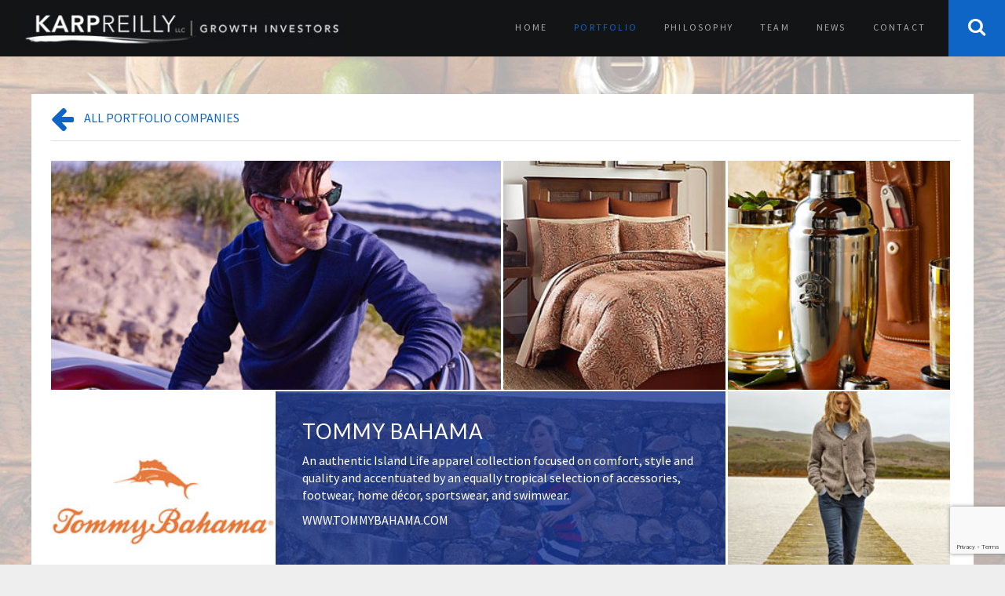

--- FILE ---
content_type: text/html; charset=UTF-8
request_url: https://www.karpreilly.com/portfolio/tommy-bahama/
body_size: 45389
content:

<!DOCTYPE html>
<!--[if IE 8 ]>    <html dir="ltr" lang="en-US" class="no-js ie8 oldie"> <![endif]-->
<!--[if (gte IE 9)|(gt IEMobile 7)|!(IEMobile)|!(IE)]><!--><html dir="ltr" xmlns="http://www.w3.org/1999/xhtml" lang="en-US" prefix="og: http://ogp.me/ns# fb: http://ogp.me/ns/fb#" class="no-js"><!--<![endif]-->
<!--[if IE]> <script src="https://html5shiv.googlecode.com/svn/trunk/html5.js"></script> <![endif]-->

<head>
        <meta charset="UTF-8" />
        <title>KarpReilly LLC -   Tommy Bahama</title>

        <!-- Mobile Specific Metas -->
	<meta name="viewport" content="width=device-width, initial-scale=1, maximum-scale=1">

        <!-- Pingbacks -->
        <link rel="pingback" href="" />
        <link href='https://fonts.googleapis.com/css?family=Open+Sans' rel='stylesheet' type='text/css'>
        <link href='https://fonts.googleapis.com/css?family=PT+Serif:400,700italic' rel='stylesheet' type='text/css'>

                        <!-- Favicon -->
                <link rel="shortcut icon" href="https://www.karpreilly.com/wp/wp-content/uploads/2014/03/favicon.ico" />
        
        		<script>
		  (function(i,s,o,g,r,a,m){i['GoogleAnalyticsObject']=r;i[r]=i[r]||function(){
		  (i[r].q=i[r].q||[]).push(arguments)},i[r].l=1*new Date();a=s.createElement(o),
		  m=s.getElementsByTagName(o)[0];a.async=1;a.src=g;m.parentNode.insertBefore(a,m)
		  })(window,document,'script','//www.google-analytics.com/analytics.js','ga');
		  ga('create', 'UA-77809636-1', 'auto');
		  ga('send', 'pageview');
		</script>
        

        <!-- Calls Wordpress head functions -->
                  <script>
            (function(d){
              var js, id = 'powr-js', ref = d.getElementsByTagName('script')[0];
              if (d.getElementById(id)) {return;}
              js = d.createElement('script'); js.id = id; js.async = true;
              js.src = '//www.powr.io/powr.js';
              js.setAttribute('powr-token','l0PYgNQuLz1512671417');
              js.setAttribute('external-type','wordpress');
              ref.parentNode.insertBefore(js, ref);
            }(document));
          </script>
          <meta name='robots' content='max-image-preview:large' />
	<style>img:is([sizes="auto" i], [sizes^="auto," i]) { contain-intrinsic-size: 3000px 1500px }</style>
	
<!-- SEO Ultimate (http://www.seodesignsolutions.com/wordpress-seo/) -->
<!-- /SEO Ultimate -->

<link rel='dns-prefetch' href='//fonts.googleapis.com' />
<script type="text/javascript">
/* <![CDATA[ */
window._wpemojiSettings = {"baseUrl":"https:\/\/s.w.org\/images\/core\/emoji\/16.0.1\/72x72\/","ext":".png","svgUrl":"https:\/\/s.w.org\/images\/core\/emoji\/16.0.1\/svg\/","svgExt":".svg","source":{"concatemoji":"https:\/\/www.karpreilly.com\/wp\/wp-includes\/js\/wp-emoji-release.min.js?ver=6.8.3"}};
/*! This file is auto-generated */
!function(s,n){var o,i,e;function c(e){try{var t={supportTests:e,timestamp:(new Date).valueOf()};sessionStorage.setItem(o,JSON.stringify(t))}catch(e){}}function p(e,t,n){e.clearRect(0,0,e.canvas.width,e.canvas.height),e.fillText(t,0,0);var t=new Uint32Array(e.getImageData(0,0,e.canvas.width,e.canvas.height).data),a=(e.clearRect(0,0,e.canvas.width,e.canvas.height),e.fillText(n,0,0),new Uint32Array(e.getImageData(0,0,e.canvas.width,e.canvas.height).data));return t.every(function(e,t){return e===a[t]})}function u(e,t){e.clearRect(0,0,e.canvas.width,e.canvas.height),e.fillText(t,0,0);for(var n=e.getImageData(16,16,1,1),a=0;a<n.data.length;a++)if(0!==n.data[a])return!1;return!0}function f(e,t,n,a){switch(t){case"flag":return n(e,"\ud83c\udff3\ufe0f\u200d\u26a7\ufe0f","\ud83c\udff3\ufe0f\u200b\u26a7\ufe0f")?!1:!n(e,"\ud83c\udde8\ud83c\uddf6","\ud83c\udde8\u200b\ud83c\uddf6")&&!n(e,"\ud83c\udff4\udb40\udc67\udb40\udc62\udb40\udc65\udb40\udc6e\udb40\udc67\udb40\udc7f","\ud83c\udff4\u200b\udb40\udc67\u200b\udb40\udc62\u200b\udb40\udc65\u200b\udb40\udc6e\u200b\udb40\udc67\u200b\udb40\udc7f");case"emoji":return!a(e,"\ud83e\udedf")}return!1}function g(e,t,n,a){var r="undefined"!=typeof WorkerGlobalScope&&self instanceof WorkerGlobalScope?new OffscreenCanvas(300,150):s.createElement("canvas"),o=r.getContext("2d",{willReadFrequently:!0}),i=(o.textBaseline="top",o.font="600 32px Arial",{});return e.forEach(function(e){i[e]=t(o,e,n,a)}),i}function t(e){var t=s.createElement("script");t.src=e,t.defer=!0,s.head.appendChild(t)}"undefined"!=typeof Promise&&(o="wpEmojiSettingsSupports",i=["flag","emoji"],n.supports={everything:!0,everythingExceptFlag:!0},e=new Promise(function(e){s.addEventListener("DOMContentLoaded",e,{once:!0})}),new Promise(function(t){var n=function(){try{var e=JSON.parse(sessionStorage.getItem(o));if("object"==typeof e&&"number"==typeof e.timestamp&&(new Date).valueOf()<e.timestamp+604800&&"object"==typeof e.supportTests)return e.supportTests}catch(e){}return null}();if(!n){if("undefined"!=typeof Worker&&"undefined"!=typeof OffscreenCanvas&&"undefined"!=typeof URL&&URL.createObjectURL&&"undefined"!=typeof Blob)try{var e="postMessage("+g.toString()+"("+[JSON.stringify(i),f.toString(),p.toString(),u.toString()].join(",")+"));",a=new Blob([e],{type:"text/javascript"}),r=new Worker(URL.createObjectURL(a),{name:"wpTestEmojiSupports"});return void(r.onmessage=function(e){c(n=e.data),r.terminate(),t(n)})}catch(e){}c(n=g(i,f,p,u))}t(n)}).then(function(e){for(var t in e)n.supports[t]=e[t],n.supports.everything=n.supports.everything&&n.supports[t],"flag"!==t&&(n.supports.everythingExceptFlag=n.supports.everythingExceptFlag&&n.supports[t]);n.supports.everythingExceptFlag=n.supports.everythingExceptFlag&&!n.supports.flag,n.DOMReady=!1,n.readyCallback=function(){n.DOMReady=!0}}).then(function(){return e}).then(function(){var e;n.supports.everything||(n.readyCallback(),(e=n.source||{}).concatemoji?t(e.concatemoji):e.wpemoji&&e.twemoji&&(t(e.twemoji),t(e.wpemoji)))}))}((window,document),window._wpemojiSettings);
/* ]]> */
</script>

<link rel='stylesheet' id='scap.flashblock-css' href='https://www.karpreilly.com/wp/wp-content/plugins/compact-wp-audio-player/css/flashblock.css?ver=6.8.3' type='text/css' media='all' />
<link rel='stylesheet' id='scap.player-css' href='https://www.karpreilly.com/wp/wp-content/plugins/compact-wp-audio-player/css/player.css?ver=6.8.3' type='text/css' media='all' />
<style id='wp-emoji-styles-inline-css' type='text/css'>

	img.wp-smiley, img.emoji {
		display: inline !important;
		border: none !important;
		box-shadow: none !important;
		height: 1em !important;
		width: 1em !important;
		margin: 0 0.07em !important;
		vertical-align: -0.1em !important;
		background: none !important;
		padding: 0 !important;
	}
</style>
<link rel='stylesheet' id='wp-block-library-css' href='https://www.karpreilly.com/wp/wp-includes/css/dist/block-library/style.min.css?ver=6.8.3' type='text/css' media='all' />
<style id='classic-theme-styles-inline-css' type='text/css'>
/*! This file is auto-generated */
.wp-block-button__link{color:#fff;background-color:#32373c;border-radius:9999px;box-shadow:none;text-decoration:none;padding:calc(.667em + 2px) calc(1.333em + 2px);font-size:1.125em}.wp-block-file__button{background:#32373c;color:#fff;text-decoration:none}
</style>
<style id='global-styles-inline-css' type='text/css'>
:root{--wp--preset--aspect-ratio--square: 1;--wp--preset--aspect-ratio--4-3: 4/3;--wp--preset--aspect-ratio--3-4: 3/4;--wp--preset--aspect-ratio--3-2: 3/2;--wp--preset--aspect-ratio--2-3: 2/3;--wp--preset--aspect-ratio--16-9: 16/9;--wp--preset--aspect-ratio--9-16: 9/16;--wp--preset--color--black: #000000;--wp--preset--color--cyan-bluish-gray: #abb8c3;--wp--preset--color--white: #ffffff;--wp--preset--color--pale-pink: #f78da7;--wp--preset--color--vivid-red: #cf2e2e;--wp--preset--color--luminous-vivid-orange: #ff6900;--wp--preset--color--luminous-vivid-amber: #fcb900;--wp--preset--color--light-green-cyan: #7bdcb5;--wp--preset--color--vivid-green-cyan: #00d084;--wp--preset--color--pale-cyan-blue: #8ed1fc;--wp--preset--color--vivid-cyan-blue: #0693e3;--wp--preset--color--vivid-purple: #9b51e0;--wp--preset--gradient--vivid-cyan-blue-to-vivid-purple: linear-gradient(135deg,rgba(6,147,227,1) 0%,rgb(155,81,224) 100%);--wp--preset--gradient--light-green-cyan-to-vivid-green-cyan: linear-gradient(135deg,rgb(122,220,180) 0%,rgb(0,208,130) 100%);--wp--preset--gradient--luminous-vivid-amber-to-luminous-vivid-orange: linear-gradient(135deg,rgba(252,185,0,1) 0%,rgba(255,105,0,1) 100%);--wp--preset--gradient--luminous-vivid-orange-to-vivid-red: linear-gradient(135deg,rgba(255,105,0,1) 0%,rgb(207,46,46) 100%);--wp--preset--gradient--very-light-gray-to-cyan-bluish-gray: linear-gradient(135deg,rgb(238,238,238) 0%,rgb(169,184,195) 100%);--wp--preset--gradient--cool-to-warm-spectrum: linear-gradient(135deg,rgb(74,234,220) 0%,rgb(151,120,209) 20%,rgb(207,42,186) 40%,rgb(238,44,130) 60%,rgb(251,105,98) 80%,rgb(254,248,76) 100%);--wp--preset--gradient--blush-light-purple: linear-gradient(135deg,rgb(255,206,236) 0%,rgb(152,150,240) 100%);--wp--preset--gradient--blush-bordeaux: linear-gradient(135deg,rgb(254,205,165) 0%,rgb(254,45,45) 50%,rgb(107,0,62) 100%);--wp--preset--gradient--luminous-dusk: linear-gradient(135deg,rgb(255,203,112) 0%,rgb(199,81,192) 50%,rgb(65,88,208) 100%);--wp--preset--gradient--pale-ocean: linear-gradient(135deg,rgb(255,245,203) 0%,rgb(182,227,212) 50%,rgb(51,167,181) 100%);--wp--preset--gradient--electric-grass: linear-gradient(135deg,rgb(202,248,128) 0%,rgb(113,206,126) 100%);--wp--preset--gradient--midnight: linear-gradient(135deg,rgb(2,3,129) 0%,rgb(40,116,252) 100%);--wp--preset--font-size--small: 13px;--wp--preset--font-size--medium: 20px;--wp--preset--font-size--large: 36px;--wp--preset--font-size--x-large: 42px;--wp--preset--spacing--20: 0.44rem;--wp--preset--spacing--30: 0.67rem;--wp--preset--spacing--40: 1rem;--wp--preset--spacing--50: 1.5rem;--wp--preset--spacing--60: 2.25rem;--wp--preset--spacing--70: 3.38rem;--wp--preset--spacing--80: 5.06rem;--wp--preset--shadow--natural: 6px 6px 9px rgba(0, 0, 0, 0.2);--wp--preset--shadow--deep: 12px 12px 50px rgba(0, 0, 0, 0.4);--wp--preset--shadow--sharp: 6px 6px 0px rgba(0, 0, 0, 0.2);--wp--preset--shadow--outlined: 6px 6px 0px -3px rgba(255, 255, 255, 1), 6px 6px rgba(0, 0, 0, 1);--wp--preset--shadow--crisp: 6px 6px 0px rgba(0, 0, 0, 1);}:where(.is-layout-flex){gap: 0.5em;}:where(.is-layout-grid){gap: 0.5em;}body .is-layout-flex{display: flex;}.is-layout-flex{flex-wrap: wrap;align-items: center;}.is-layout-flex > :is(*, div){margin: 0;}body .is-layout-grid{display: grid;}.is-layout-grid > :is(*, div){margin: 0;}:where(.wp-block-columns.is-layout-flex){gap: 2em;}:where(.wp-block-columns.is-layout-grid){gap: 2em;}:where(.wp-block-post-template.is-layout-flex){gap: 1.25em;}:where(.wp-block-post-template.is-layout-grid){gap: 1.25em;}.has-black-color{color: var(--wp--preset--color--black) !important;}.has-cyan-bluish-gray-color{color: var(--wp--preset--color--cyan-bluish-gray) !important;}.has-white-color{color: var(--wp--preset--color--white) !important;}.has-pale-pink-color{color: var(--wp--preset--color--pale-pink) !important;}.has-vivid-red-color{color: var(--wp--preset--color--vivid-red) !important;}.has-luminous-vivid-orange-color{color: var(--wp--preset--color--luminous-vivid-orange) !important;}.has-luminous-vivid-amber-color{color: var(--wp--preset--color--luminous-vivid-amber) !important;}.has-light-green-cyan-color{color: var(--wp--preset--color--light-green-cyan) !important;}.has-vivid-green-cyan-color{color: var(--wp--preset--color--vivid-green-cyan) !important;}.has-pale-cyan-blue-color{color: var(--wp--preset--color--pale-cyan-blue) !important;}.has-vivid-cyan-blue-color{color: var(--wp--preset--color--vivid-cyan-blue) !important;}.has-vivid-purple-color{color: var(--wp--preset--color--vivid-purple) !important;}.has-black-background-color{background-color: var(--wp--preset--color--black) !important;}.has-cyan-bluish-gray-background-color{background-color: var(--wp--preset--color--cyan-bluish-gray) !important;}.has-white-background-color{background-color: var(--wp--preset--color--white) !important;}.has-pale-pink-background-color{background-color: var(--wp--preset--color--pale-pink) !important;}.has-vivid-red-background-color{background-color: var(--wp--preset--color--vivid-red) !important;}.has-luminous-vivid-orange-background-color{background-color: var(--wp--preset--color--luminous-vivid-orange) !important;}.has-luminous-vivid-amber-background-color{background-color: var(--wp--preset--color--luminous-vivid-amber) !important;}.has-light-green-cyan-background-color{background-color: var(--wp--preset--color--light-green-cyan) !important;}.has-vivid-green-cyan-background-color{background-color: var(--wp--preset--color--vivid-green-cyan) !important;}.has-pale-cyan-blue-background-color{background-color: var(--wp--preset--color--pale-cyan-blue) !important;}.has-vivid-cyan-blue-background-color{background-color: var(--wp--preset--color--vivid-cyan-blue) !important;}.has-vivid-purple-background-color{background-color: var(--wp--preset--color--vivid-purple) !important;}.has-black-border-color{border-color: var(--wp--preset--color--black) !important;}.has-cyan-bluish-gray-border-color{border-color: var(--wp--preset--color--cyan-bluish-gray) !important;}.has-white-border-color{border-color: var(--wp--preset--color--white) !important;}.has-pale-pink-border-color{border-color: var(--wp--preset--color--pale-pink) !important;}.has-vivid-red-border-color{border-color: var(--wp--preset--color--vivid-red) !important;}.has-luminous-vivid-orange-border-color{border-color: var(--wp--preset--color--luminous-vivid-orange) !important;}.has-luminous-vivid-amber-border-color{border-color: var(--wp--preset--color--luminous-vivid-amber) !important;}.has-light-green-cyan-border-color{border-color: var(--wp--preset--color--light-green-cyan) !important;}.has-vivid-green-cyan-border-color{border-color: var(--wp--preset--color--vivid-green-cyan) !important;}.has-pale-cyan-blue-border-color{border-color: var(--wp--preset--color--pale-cyan-blue) !important;}.has-vivid-cyan-blue-border-color{border-color: var(--wp--preset--color--vivid-cyan-blue) !important;}.has-vivid-purple-border-color{border-color: var(--wp--preset--color--vivid-purple) !important;}.has-vivid-cyan-blue-to-vivid-purple-gradient-background{background: var(--wp--preset--gradient--vivid-cyan-blue-to-vivid-purple) !important;}.has-light-green-cyan-to-vivid-green-cyan-gradient-background{background: var(--wp--preset--gradient--light-green-cyan-to-vivid-green-cyan) !important;}.has-luminous-vivid-amber-to-luminous-vivid-orange-gradient-background{background: var(--wp--preset--gradient--luminous-vivid-amber-to-luminous-vivid-orange) !important;}.has-luminous-vivid-orange-to-vivid-red-gradient-background{background: var(--wp--preset--gradient--luminous-vivid-orange-to-vivid-red) !important;}.has-very-light-gray-to-cyan-bluish-gray-gradient-background{background: var(--wp--preset--gradient--very-light-gray-to-cyan-bluish-gray) !important;}.has-cool-to-warm-spectrum-gradient-background{background: var(--wp--preset--gradient--cool-to-warm-spectrum) !important;}.has-blush-light-purple-gradient-background{background: var(--wp--preset--gradient--blush-light-purple) !important;}.has-blush-bordeaux-gradient-background{background: var(--wp--preset--gradient--blush-bordeaux) !important;}.has-luminous-dusk-gradient-background{background: var(--wp--preset--gradient--luminous-dusk) !important;}.has-pale-ocean-gradient-background{background: var(--wp--preset--gradient--pale-ocean) !important;}.has-electric-grass-gradient-background{background: var(--wp--preset--gradient--electric-grass) !important;}.has-midnight-gradient-background{background: var(--wp--preset--gradient--midnight) !important;}.has-small-font-size{font-size: var(--wp--preset--font-size--small) !important;}.has-medium-font-size{font-size: var(--wp--preset--font-size--medium) !important;}.has-large-font-size{font-size: var(--wp--preset--font-size--large) !important;}.has-x-large-font-size{font-size: var(--wp--preset--font-size--x-large) !important;}
:where(.wp-block-post-template.is-layout-flex){gap: 1.25em;}:where(.wp-block-post-template.is-layout-grid){gap: 1.25em;}
:where(.wp-block-columns.is-layout-flex){gap: 2em;}:where(.wp-block-columns.is-layout-grid){gap: 2em;}
:root :where(.wp-block-pullquote){font-size: 1.5em;line-height: 1.6;}
</style>
<link rel='stylesheet' id='contact-form-7-css' href='https://www.karpreilly.com/wp/wp-content/plugins/contact-form-7/includes/css/styles.css?ver=6.1.1' type='text/css' media='all' />
<link rel='stylesheet' id='style-css' href='https://www.karpreilly.com/wp/wp-content/themes/redfolio/style.css?ver=1.0.2' type='text/css' media='all' />
<link rel='stylesheet' id='dashicons-css' href='https://www.karpreilly.com/wp/wp-includes/css/dashicons.min.css?ver=6.8.3' type='text/css' media='all' />
<link rel='stylesheet' id='ruda-css' href='//fonts.googleapis.com/css?family=Ruda%3A400%2C700%2C900&#038;ver=screen' type='text/css' media='all' />
<link rel='stylesheet' id='sourcesanspro-css' href='//fonts.googleapis.com/css?family=Source+Sans+Pro%3A100%2C400%2C700%2C900&#038;ver=screen' type='text/css' media='all' />
<link rel='stylesheet' id='lato-css' href='//fonts.googleapis.com/css?family=Lato%3A400%2C700%2C900&#038;ver=screen' type='text/css' media='all' />
<link rel='stylesheet' id='iconfont-css' href='https://www.karpreilly.com/wp/wp-content/themes/redfolio/fonts/fontawesome/font-awesome.min.css?ver=screen' type='text/css' media='all' />
<link rel='stylesheet' id='prettyphoto-css' href='https://www.karpreilly.com/wp/wp-content/themes/redfolio/css/prettyphoto.css?ver=screen' type='text/css' media='all' />
<link rel='stylesheet' id='shortcodes-css' href='https://www.karpreilly.com/wp/wp-content/themes/redfolio/css/shortcodes.css?ver=screen' type='text/css' media='all' />
<link rel='stylesheet' id='responsive-css' href='https://www.karpreilly.com/wp/wp-content/themes/redfolio/css/layout-responsive.css?ver=screen' type='text/css' media='all' />
<script type="text/javascript" src="https://www.karpreilly.com/wp/wp-content/plugins/compact-wp-audio-player/js/soundmanager2-nodebug-jsmin.js?ver=6.8.3" id="scap.soundmanager2-js"></script>
<script type="text/javascript" src="https://www.karpreilly.com/wp/wp-includes/js/jquery/jquery.min.js?ver=3.7.1" id="jquery-core-js"></script>
<script type="text/javascript" src="https://www.karpreilly.com/wp/wp-includes/js/jquery/jquery-migrate.min.js?ver=3.4.1" id="jquery-migrate-js"></script>
<script type="text/javascript" src="https://www.karpreilly.com/wp/wp-content/themes/redfolio/js/swipe.js?ver=master" id="swipe-js"></script>
<link rel="https://api.w.org/" href="https://www.karpreilly.com/wp-json/" /><link rel="alternate" title="JSON" type="application/json" href="https://www.karpreilly.com/wp-json/wp/v2/pages/2050" /><link rel="canonical" href="https://www.karpreilly.com/portfolio/tommy-bahama/" />
<link rel='shortlink' href='https://www.karpreilly.com/?p=2050' />
<link rel="alternate" title="oEmbed (JSON)" type="application/json+oembed" href="https://www.karpreilly.com/wp-json/oembed/1.0/embed?url=https%3A%2F%2Fwww.karpreilly.com%2Fportfolio%2Ftommy-bahama%2F" />
<link rel="alternate" title="oEmbed (XML)" type="text/xml+oembed" href="https://www.karpreilly.com/wp-json/oembed/1.0/embed?url=https%3A%2F%2Fwww.karpreilly.com%2Fportfolio%2Ftommy-bahama%2F&#038;format=xml" />

        <style type="text/css">

                /* RETINA IMAGES */
                
                @media only screen and (-webkit-min-device-pixel-ratio: 2), 
                only screen and (min-device-pixel-ratio: 2) {
                
                
                                        
                
                }

        </style>
        
        
        <style type="text/css">
                        .home-section,
                .home-section.slide,
                .home-section .image-fullbg {        
			height: 100%;         
		}
        		.contact-section .wpcf7 textarea {
		    height: 320px;
		}
                        .gutter {
                        width: 2px;
                }

                .portfolio-items {
                        margin-left: -2px;
                        margin-right: -2px;
                }
                
                .isotope .element {
                        margin-left: 2px;
                        margin-right: 2px;
                        margin-bottom: 4px;
                }     
                	.overlay .mask { 
	    	background-color: rgba(34,59,139,0.6);
		}
                        .twitter-section .twitter-feed {
                        color: #ffffff;
                }
                
        .sf-menu a.active,
        .sf-menu li:hover,
        .sf-menu .sfHover,
        .sf-menu a:hover,

        .sf-menu .current_page_parent a,
        .current-menu-ancestor a,
        .current-menu-parent a,
    
        h1.blogtitle a,
        .postinfo a:hover,
        
        a, 
        a:active,
        a:visited,
        h1 a:hover, h1 a:active,
        h2 a:hover, h2 a:active,
        h3 a:hover, h3 a:active,
        h4 a:hover, h4 a:active,
        h5 a:hover, h5 a:active,
        h6 a:hover, h6 a:active,
        #footer-widget-area a:hover,
        #footer-widget-area a:active,
        
        .sf-menu ul li a:hover,
        
        #topnavi .sbOptions a:hover,
        #topnavi .sbOptions a:focus,
        #topnavi .sbOptions a.sbFocus,
        
	#sidebar a:hover,

	.single-blogentry .share a:hover,
	 
	h1.team-title,
        
        .comment-nr a:hover,
        ul.single-postinfo li a:hover,
        
        li.author a:hover,
        .socialicons i:hover, 
        #footer .socialicons i:hover {
                color: #ff4229;
                }

        
        .sticky {
                border-left: 6px solid #ff4229;
                }
        
                .sf-menu a.active,
        .sf-menu li:hover,
        .sf-menu .sfHover,
        .sf-menu a:hover,

        .sf-menu .current_page_parent a,
        .current-menu-ancestor a,
        .current-menu-parent a,
    
        h1.blogtitle a,
        .postinfo a:hover,
        
        a, 
        a:active,
        a:visited,
        h1 a:hover, h1 a:active,
        h2 a:hover, h2 a:active,
        h3 a:hover, h3 a:active,
        h4 a:hover, h4 a:active,
        h5 a:hover, h5 a:active,
        h6 a:hover, h6 a:active,
        #footer-widget-area a:hover,
        #footer-widget-area a:active,
        
        .sf-menu ul li a:hover,
        
        #topnavi .sbOptions a:hover,
        #topnavi .sbOptions a:focus,
        #topnavi .sbOptions a.sbFocus,
        
	#sidebar a:hover,

	.single-blogentry .share a:hover,
	 
	h1.team-title,
        
        .tags a:hover,
        .comment-nr a:hover,
        ul.single-postinfo li a:hover,
        
        li.author a:hover,
        .socialicons i:hover, 
        #footer .socialicons i:hover {
                color: #0047C7;
                }
        
        .button1,
        .buttonS,
        ul.tabs li a,
        .pagination_main a:hover,
        .pagination_main .current,
        ul.login li a:hover,
        span.page-numbers,
        a.page-numbers:hover,
        li.comment .reply,
        .moretext,
        .gallery-resize-icon
                {
                background-color: #0047C7;
                }           

             
        .moretext,
        .button1,
        .buttonS,
        .highlight1,
        .highlight2,
        .redsun-tabs li a,
        li.comment .reply,
        #sidebar .tagcloud a,
        .pagination_main .current,
        .pagination_main a:hover {
                background-color: #14b8f5;
                }
                
        .themecolor {
                color: #14b8f5;
                }            


        .page-numbers.current, 
        .pagination_main a:hover,
        .pagination_main .current,
        ul.login li a:hover,
        span.page-numbers,
        a.page-numbers:hover,
	.form-submit > input,
        #commentform #submit,
        input.wpcf7-submit 
                {
                background-color: #14b8f5;
                }
                
         
        a:hover,
        h1.team-title:hover,
        h1.blogtitle a:hover {
                color: #0047C7;
                }
        
        .button1:hover,
        .moretext:hover,
	#sidebar .tagcloud a:hover,
        input.wpcf7-submit:hover,
        li.comment .reply:hover,
        #submit:hover {
                background-color: #0047C7 !important;
                }
                #searchbutton,
        #searchbar  #searchinput {
                background-color: #14b8f5;
                }
                #searchbutton,
        #searchbar  #searchinput {
                background-color: #0e65c6;
                }
                textarea, input {
                background-color: #8f8f8f;
                }
                textarea, input {
                color: #f5f5f5;
                }
        	 h1, h2, h3, h4, h5, h6,
        .details,
        .dropcap,
        ul.tabs li a,
        .logo,
        h3.widgettitle,
        .overlay h2,
        .commentlist cite, .commentlist .vcard cite.fn, .commentlist .vcard cite.fn a.url,
        .single-blogentry  .sharetitle,
        h1.single-portfolio,
        h2.single-portfolio,
        .portfolio1 .posttitle,
        h1.slide-title,
        h1.home-title,
        h1.blogtitle,
        h1.pagetitle,
        .team-title
	        {
	        text-transform: uppercase;
	        }         
	        </style>
        
<!-- START - Open Graph and Twitter Card Tags 3.3.5 -->
 <!-- Facebook Open Graph -->
  <meta property="og:locale" content="en_US"/>
  <meta property="og:site_name" content="KarpReilly LLC"/>
  <meta property="og:title" content="Tommy Bahama"/>
  <meta property="og:url" content="https://www.karpreilly.com/portfolio/tommy-bahama/"/>
  <meta property="og:type" content="article"/>
  <meta property="og:description" content="Tommy Bahama"/>
  <meta property="og:image" content="https://www.karpreilly.com/wp/wp-content/uploads/2025/06/KR-Logo_1024x659.jpg"/>
  <meta property="og:image:url" content="https://www.karpreilly.com/wp/wp-content/uploads/2025/06/KR-Logo_1024x659.jpg"/>
  <meta property="og:image:secure_url" content="https://www.karpreilly.com/wp/wp-content/uploads/2025/06/KR-Logo_1024x659.jpg"/>
  <meta property="article:publisher" content="https://facebook.com"/>
 <!-- Google+ / Schema.org -->
 <!-- Twitter Cards -->
  <meta name="twitter:title" content="Tommy Bahama"/>
  <meta name="twitter:url" content="https://www.karpreilly.com/portfolio/tommy-bahama/"/>
  <meta name="twitter:description" content="Tommy Bahama"/>
  <meta name="twitter:image" content="https://www.karpreilly.com/wp/wp-content/uploads/2025/06/KR-Logo_1024x659.jpg"/>
  <meta name="twitter:card" content="summary_large_image"/>
 <!-- SEO -->
 <!-- Misc. tags -->
 <!-- is_singular -->
<!-- END - Open Graph and Twitter Card Tags 3.3.5 -->
	

</head><!-- END head -->

<!-- BEGIN body -->
<body data-rsssl=1 class="wp-singular page-template page-template-template-single-portfolio page-template-template-single-portfolio-php page page-id-2050 page-child parent-pageid-248 wp-theme-redfolio">
	  <img id="bg" class="site_bg_img" src="https://www.karpreilly.com/wp/wp-content/uploads/2015/02/tommy-bckgrnd.jpg" width="3840" height="2160" />	<header id="top-bar"  class="stickytop"  >

                <div id="logo-img" class="logo logo-regular">
                        <a href="https://www.karpreilly.com" > <img class="logoimage" alt="KarpReilly LLC" src="https://www.karpreilly.com/wp/wp-content/uploads/2014/03/KARlogo.jpg"     /> </a>
                </div> <!-- #logo-->
                
                <nav id="topnavi">
                <div class="menu-kar-container"><ul id="menu-kar" class="sf-menu regular-menu"><li id="menu-item-875" class="gxg-5-2 menu-item menu-item-type-post_type menu-item-object-page menu-item-home "><a href="https://www.karpreilly.com/">Home</a></li>
<li id="menu-item-876" class="gxg-portfolio menu-item menu-item-type-post_type menu-item-object-page current-page-ancestor "><a href="https://www.karpreilly.com/portfolio/">Portfolio</a></li>
<li id="menu-item-884" class="gxg-philosophy menu-item menu-item-type-post_type menu-item-object-page "><a href="https://www.karpreilly.com/philosophy/">Philosophy</a></li>
<li id="menu-item-877" class="gxg-team menu-item menu-item-type-post_type menu-item-object-page "><a href="https://www.karpreilly.com/team/">Team</a></li>
<li id="menu-item-878" class="gxg-news menu-item menu-item-type-post_type menu-item-object-page "><a href="https://www.karpreilly.com/news/">News</a></li>
<li id="menu-item-879" class="gxg-contact menu-item menu-item-type-post_type menu-item-object-page "><a href="https://www.karpreilly.com/contact/">Contact</a></li>
</ul></div>                        <select id="menu-main-menu" class="sf-menu responsive-menu">
                                                                        <option value="https://www.karpreilly.com/" class="">Home</option>
                                                                        <option value="https://www.karpreilly.com/portfolio/" class="">Portfolio</option>
                                                                        <option value="https://www.karpreilly.com/philosophy/" class="">Philosophy</option>
                                                                        <option value="https://www.karpreilly.com/team/" class="">Team</option>
                                                                        <option value="https://www.karpreilly.com/news/" class="">News</option>
                                                                        <option value="https://www.karpreilly.com/contact/" class="">Contact</option>
                                                        </select>
                        <div id="navi-icon"><i class="fa fa-bars"></i></div>
                                </nav> <!-- #topnavi-->

                                <div id="searchbutton">
                <a href="#">
                        <i class="fa fa-search"></i>
                        <i class="fa fa-times"></i>
                </a>
                </div> <!-- #search-->
                
	</header><!-- #top-bar -->

        <div id="searchbar">
                <!-- searchform-->
<div>
         <form id="searchform" method="get" action="https://www.karpreilly.com/">
                 <div>
                         <input type="text" name="s" id="searchinput" value="Search" 
                         onblur="if (this.value == '') {this.value = 'Search';}" 
                         onfocus="if (this.value == 'Search') {this.value = '';}"
                         onkeyup="SendQuery(this.value)"
                         />
                 </div>
         </form>
</div>

<div class="clear">
</div>
<!-- .clear-->        </div> <!-- #searchbar-->

	<div class="clear"></div>

        <div id="wrapper">

                <div id="content-wrap">
        <div class="content page-wrap grid_12 single_portfolio">
                <div class="page-heading">
	                <a class="port-back" href="https://www.karpreilly.com/wp/portfolio/"><i class="fa fa-arrow-left"></i> <span>ALL PORTFOLIO COMPANIES</span></a>
                </div>
                <div class="page-content">

                        <!-- Start the Loop. -->
                        
                                <!-- Display the Post's Content in a div box. -->
                                <div class="single_entry">
                                        <div class="masonry-container">
		<div class="grid-sizer"></div><div class="width1 item content_type-image"><div class="image"><div class="real_img" style="background-image: url('https://www.karpreilly.com/wp/wp-content/uploads/2015/02/tommy-01.jpg');"></div></div></div><div class="width2 item content_type-image"><div class="image"><div class="real_img" style="background-image: url('https://www.karpreilly.com/wp/wp-content/uploads/2015/02/tommy-02.jpg');"></div></div></div><div class="width2 item content_type-image"><div class="image"><div class="real_img" style="background-image: url('https://www.karpreilly.com/wp/wp-content/uploads/2015/02/tommy-03.jpg');"></div></div></div><div class="width2 item content_type-image"><div class="image"><div class="real_img" style="background-image: url('https://www.karpreilly.com/wp/wp-content/uploads/2015/02/tommy-04.jpg');"></div></div></div><div class="width1 item content_type-center"><div class="html_content_wrap" style="width: 100%; height: 100%; overflow:auto; background-image: url('https://www.karpreilly.com/wp/wp-content/uploads/2015/02/tommy-05.jpg'); background-size: cover;"><div class="html_content"><h3>TOMMY BAHAMA</h3><p>An authentic Island Life apparel collection focused on comfort, style and quality and accentuated by an equally tropical selection of accessories, footwear, home décor, sportswear, and swimwear.</p><p><a href="http://www.tommybahama.com" target="blank" class="margin-top-20px">WWW.TOMMYBAHAMA.COM</a></p><div class="bottow_bar">Exited in 2003</div></div></div></div><div class="width2 item content_type-image"><div class="image"><div class="real_img" style="background-image: url('https://www.karpreilly.com/wp/wp-content/uploads/2015/02/tommy-06.jpg');"></div></div></div><div class="width2 item content_type-image"><div class="image"><div class="real_img" style="background-image: url('https://www.karpreilly.com/wp/wp-content/uploads/2015/02/tommy-07.jpg');"></div></div></div><div class="width2 item content_type-image"><div class="image"><div class="real_img" style="background-image: url('https://www.karpreilly.com/wp/wp-content/uploads/2015/02/tommy-08.jpg');"></div></div></div><div class="width1 item content_type-image"><div class="image"><div class="real_img" style="background-image: url('https://www.karpreilly.com/wp/wp-content/uploads/2015/02/tommy-09.jpg');"></div></div></div><div class="width1 item content_type-image"><div class="image"><div class="real_img" style="background-image: url('https://www.karpreilly.com/wp/wp-content/uploads/2015/02/tommy-10.jpg');"></div></div></div><div class="width2 item content_type-image"><div class="image"><div class="real_img" style="background-image: url('https://www.karpreilly.com/wp/wp-content/uploads/2015/02/tommy-11.jpg');"></div></div></div><div class="width2 item content_type-image"><div class="image"><div class="real_img" style="background-image: url('https://www.karpreilly.com/wp/wp-content/uploads/2015/02/tommy-12.jpg');"></div></div></div></div>
                                </div>

                                <div class="clear"> </div>

                                <div class="post-pagination">
                                                                        </div>

                        <!-- Stop The Loop (but note the "else:" - see next line). -->
                        
                </div><!-- .page-content-->

                <div class="clear">
                </div><!-- .clear-->

        </div>

                </div><!-- #content-->      
                
                <div id="back-top"> <a href="#top"> <i class="fa fa-arrow-up"></i> </a> </div>

	</div><!-- #wrapper -->
        <div class="clear"></div>

        <footer id="footer">
                <div id="copyright-text" class="small">
                &copy;
                2026                
                KarpReilly, LLC. All rights reserved. The portfolio listed herein is a sample of investments made by the founders of KarpReilly, LLC. For a complete list of current and prior investments, please contact Andrew Keating at (203) 504-9906.                           
                </div>
                
                 
        </footer><!-- #footer -->  

<script type="speculationrules">
{"prefetch":[{"source":"document","where":{"and":[{"href_matches":"\/*"},{"not":{"href_matches":["\/wp\/wp-*.php","\/wp\/wp-admin\/*","\/wp\/wp-content\/uploads\/*","\/wp\/wp-content\/*","\/wp\/wp-content\/plugins\/*","\/wp\/wp-content\/themes\/redfolio\/*","\/*\\?(.+)"]}},{"not":{"selector_matches":"a[rel~=\"nofollow\"]"}},{"not":{"selector_matches":".no-prefetch, .no-prefetch a"}}]},"eagerness":"conservative"}]}
</script>

<!-- WP Audio player plugin v1.9.15 - https://www.tipsandtricks-hq.com/wordpress-audio-music-player-plugin-4556/ -->
    <script type="text/javascript">
        soundManager.useFlashBlock = true; // optional - if used, required flashblock.css
        soundManager.url = 'https://www.karpreilly.com/wp/wp-content/plugins/compact-wp-audio-player/swf/soundmanager2.swf';
        function play_mp3(flg, ids, mp3url, volume, loops)
        {
            //Check the file URL parameter value
            var pieces = mp3url.split("|");
            if (pieces.length > 1) {//We have got an .ogg file too
                mp3file = pieces[0];
                oggfile = pieces[1];
                //set the file URL to be an array with the mp3 and ogg file
                mp3url = new Array(mp3file, oggfile);
            }

            soundManager.createSound({
                id: 'btnplay_' + ids,
                volume: volume,
                url: mp3url
            });

            if (flg == 'play') {
                    soundManager.play('btnplay_' + ids, {
                    onfinish: function() {
                        if (loops == 'true') {
                            loopSound('btnplay_' + ids);
                        }
                        else {
                            document.getElementById('btnplay_' + ids).style.display = 'inline';
                            document.getElementById('btnstop_' + ids).style.display = 'none';
                        }
                    }
                });
            }
            else if (flg == 'stop') {
    //soundManager.stop('btnplay_'+ids);
                soundManager.pause('btnplay_' + ids);
            }
        }
        function show_hide(flag, ids)
        {
            if (flag == 'play') {
                document.getElementById('btnplay_' + ids).style.display = 'none';
                document.getElementById('btnstop_' + ids).style.display = 'inline';
            }
            else if (flag == 'stop') {
                document.getElementById('btnplay_' + ids).style.display = 'inline';
                document.getElementById('btnstop_' + ids).style.display = 'none';
            }
        }
        function loopSound(soundID)
        {
            window.setTimeout(function() {
                soundManager.play(soundID, {onfinish: function() {
                        loopSound(soundID);
                    }});
            }, 1);
        }
        function stop_all_tracks()
        {
            soundManager.stopAll();
            var inputs = document.getElementsByTagName("input");
            for (var i = 0; i < inputs.length; i++) {
                if (inputs[i].id.indexOf("btnplay_") == 0) {
                    inputs[i].style.display = 'inline';//Toggle the play button
                }
                if (inputs[i].id.indexOf("btnstop_") == 0) {
                    inputs[i].style.display = 'none';//Hide the stop button
                }
            }
        }
    </script>
    <script type="text/javascript" src="https://www.karpreilly.com/wp/wp-includes/js/dist/hooks.min.js?ver=4d63a3d491d11ffd8ac6" id="wp-hooks-js"></script>
<script type="text/javascript" src="https://www.karpreilly.com/wp/wp-includes/js/dist/i18n.min.js?ver=5e580eb46a90c2b997e6" id="wp-i18n-js"></script>
<script type="text/javascript" id="wp-i18n-js-after">
/* <![CDATA[ */
wp.i18n.setLocaleData( { 'text direction\u0004ltr': [ 'ltr' ] } );
/* ]]> */
</script>
<script type="text/javascript" src="https://www.karpreilly.com/wp/wp-content/plugins/contact-form-7/includes/swv/js/index.js?ver=6.1.1" id="swv-js"></script>
<script type="text/javascript" id="contact-form-7-js-before">
/* <![CDATA[ */
var wpcf7 = {
    "api": {
        "root": "https:\/\/www.karpreilly.com\/wp-json\/",
        "namespace": "contact-form-7\/v1"
    },
    "cached": 1
};
/* ]]> */
</script>
<script type="text/javascript" src="https://www.karpreilly.com/wp/wp-content/plugins/contact-form-7/includes/js/index.js?ver=6.1.1" id="contact-form-7-js"></script>
<script type="text/javascript" src="https://www.karpreilly.com/wp/wp-content/themes/redfolio/js/jquery.waypoints.js?ver=2.0.4" id="waypoints-js"></script>
<script type="text/javascript" src="https://www.karpreilly.com/wp/wp-content/themes/redfolio/js/jquery.waypoints-sticky.js?ver=2.0.4" id="waypoints-sticky-js"></script>
<script type="text/javascript" src="https://www.karpreilly.com/wp/wp-content/themes/redfolio/js/jquery.neatshow.js?ver=1.2" id="neatload-js"></script>
<script type="text/javascript" src="https://www.karpreilly.com/wp/wp-content/themes/redfolio/js/jquery.queryloader2.js?ver=2.9.0" id="queryloader-js"></script>
<script type="text/javascript" src="https://www.karpreilly.com/wp/wp-content/themes/redfolio/js/jquery.stellar.js?ver=0.6.1" id="stellar-js"></script>
<script type="text/javascript" src="https://www.karpreilly.com/wp/wp-content/themes/redfolio/js/jquery.parallax.js?ver=1.1.3" id="parallax-js"></script>
<script type="text/javascript" src="https://www.karpreilly.com/wp/wp-content/themes/redfolio/js/jquery.prettyphoto.js?ver=3.1.5" id="prettyphoto-js"></script>
<script type="text/javascript" src="https://www.karpreilly.com/wp/wp-content/themes/redfolio/js/jquery.easing.js?ver=1.3" id="easing-js"></script>
<script type="text/javascript" src="https://www.karpreilly.com/wp/wp-content/themes/redfolio/js/jquery.superfish.js?ver=1.4.8" id="superfish-js"></script>
<script type="text/javascript" src="https://www.karpreilly.com/wp/wp-content/themes/redfolio/js/jq.isotope.js?ver=3.0.6" id="isotope-js"></script>
<script type="text/javascript" src="https://www.karpreilly.com/wp/wp-content/themes/redfolio/js/jquery.fittext.js?ver=1.1" id="fittext-js"></script>
<script type="text/javascript" src="https://www.karpreilly.com/wp/wp-content/themes/redfolio/js/jquery.fitvids.js?ver=1.1" id="fitvids-js"></script>
<script type="text/javascript" src="https://www.karpreilly.com/wp/wp-content/themes/redfolio/js/jquery.selectbox.js?ver=1.0.2.2" id="selectbox-js"></script>
<script type="text/javascript" src="https://www.karpreilly.com/wp/wp-includes/js/jquery/ui/core.min.js?ver=1.13.3" id="jquery-ui-core-js"></script>
<script type="text/javascript" src="https://www.karpreilly.com/wp/wp-includes/js/jquery/ui/tabs.min.js?ver=1.13.3" id="jquery-ui-tabs-js"></script>
<script type="text/javascript" src="https://www.karpreilly.com/wp/wp-content/themes/redfolio/js/scripts.js?ver=2.0.1.4" id="scripts-js"></script>
<script type="text/javascript" src="https://www.karpreilly.com/wp/wp-includes/js/comment-reply.min.js?ver=6.8.3" id="comment-reply-js" async="async" data-wp-strategy="async"></script>
<script type="text/javascript" src="https://www.google.com/recaptcha/api.js?render=6LeBJyMaAAAAAI7k1jRLtvwCNYCDJA9yZkLL7nOU&amp;ver=3.0" id="google-recaptcha-js"></script>
<script type="text/javascript" src="https://www.karpreilly.com/wp/wp-includes/js/dist/vendor/wp-polyfill.min.js?ver=3.15.0" id="wp-polyfill-js"></script>
<script type="text/javascript" id="wpcf7-recaptcha-js-before">
/* <![CDATA[ */
var wpcf7_recaptcha = {
    "sitekey": "6LeBJyMaAAAAAI7k1jRLtvwCNYCDJA9yZkLL7nOU",
    "actions": {
        "homepage": "homepage",
        "contactform": "contactform"
    }
};
/* ]]> */
</script>
<script type="text/javascript" src="https://www.karpreilly.com/wp/wp-content/plugins/contact-form-7/modules/recaptcha/index.js?ver=6.1.1" id="wpcf7-recaptcha-js"></script>
    <script type="text/javascript">
        jQuery(document).ready(function ($) {

            for (let i = 0; i < document.forms.length; ++i) {
                let form = document.forms[i];
				if ($(form).attr("method") != "get") { $(form).append('<input type="hidden" name="ZmbcTftFR_QqXx" value="IJ51*]" />'); }
if ($(form).attr("method") != "get") { $(form).append('<input type="hidden" name="DPHkvGLNernZj" value="21ejJSTDO5" />'); }
            }

            $(document).on('submit', 'form', function () {
				if ($(this).attr("method") != "get") { $(this).append('<input type="hidden" name="ZmbcTftFR_QqXx" value="IJ51*]" />'); }
if ($(this).attr("method") != "get") { $(this).append('<input type="hidden" name="DPHkvGLNernZj" value="21ejJSTDO5" />'); }
                return true;
            });

            jQuery.ajaxSetup({
                beforeSend: function (e, data) {

                    if (data.type !== 'POST') return;

                    if (typeof data.data === 'object' && data.data !== null) {
						data.data.append("ZmbcTftFR_QqXx", "IJ51*]");
data.data.append("DPHkvGLNernZj", "21ejJSTDO5");
                    }
                    else {
                        data.data = data.data + '&ZmbcTftFR_QqXx=IJ51*]&DPHkvGLNernZj=21ejJSTDO5';
                    }
                }
            });

        });
    </script>
	
</body>

</html>

<!-- Page supported by LiteSpeed Cache 7.7 on 2026-01-19 21:13:15 -->

--- FILE ---
content_type: text/html; charset=utf-8
request_url: https://www.google.com/recaptcha/api2/anchor?ar=1&k=6LeBJyMaAAAAAI7k1jRLtvwCNYCDJA9yZkLL7nOU&co=aHR0cHM6Ly93d3cua2FycHJlaWxseS5jb206NDQz&hl=en&v=PoyoqOPhxBO7pBk68S4YbpHZ&size=invisible&anchor-ms=20000&execute-ms=30000&cb=ykvhgevf6y3w
body_size: 48725
content:
<!DOCTYPE HTML><html dir="ltr" lang="en"><head><meta http-equiv="Content-Type" content="text/html; charset=UTF-8">
<meta http-equiv="X-UA-Compatible" content="IE=edge">
<title>reCAPTCHA</title>
<style type="text/css">
/* cyrillic-ext */
@font-face {
  font-family: 'Roboto';
  font-style: normal;
  font-weight: 400;
  font-stretch: 100%;
  src: url(//fonts.gstatic.com/s/roboto/v48/KFO7CnqEu92Fr1ME7kSn66aGLdTylUAMa3GUBHMdazTgWw.woff2) format('woff2');
  unicode-range: U+0460-052F, U+1C80-1C8A, U+20B4, U+2DE0-2DFF, U+A640-A69F, U+FE2E-FE2F;
}
/* cyrillic */
@font-face {
  font-family: 'Roboto';
  font-style: normal;
  font-weight: 400;
  font-stretch: 100%;
  src: url(//fonts.gstatic.com/s/roboto/v48/KFO7CnqEu92Fr1ME7kSn66aGLdTylUAMa3iUBHMdazTgWw.woff2) format('woff2');
  unicode-range: U+0301, U+0400-045F, U+0490-0491, U+04B0-04B1, U+2116;
}
/* greek-ext */
@font-face {
  font-family: 'Roboto';
  font-style: normal;
  font-weight: 400;
  font-stretch: 100%;
  src: url(//fonts.gstatic.com/s/roboto/v48/KFO7CnqEu92Fr1ME7kSn66aGLdTylUAMa3CUBHMdazTgWw.woff2) format('woff2');
  unicode-range: U+1F00-1FFF;
}
/* greek */
@font-face {
  font-family: 'Roboto';
  font-style: normal;
  font-weight: 400;
  font-stretch: 100%;
  src: url(//fonts.gstatic.com/s/roboto/v48/KFO7CnqEu92Fr1ME7kSn66aGLdTylUAMa3-UBHMdazTgWw.woff2) format('woff2');
  unicode-range: U+0370-0377, U+037A-037F, U+0384-038A, U+038C, U+038E-03A1, U+03A3-03FF;
}
/* math */
@font-face {
  font-family: 'Roboto';
  font-style: normal;
  font-weight: 400;
  font-stretch: 100%;
  src: url(//fonts.gstatic.com/s/roboto/v48/KFO7CnqEu92Fr1ME7kSn66aGLdTylUAMawCUBHMdazTgWw.woff2) format('woff2');
  unicode-range: U+0302-0303, U+0305, U+0307-0308, U+0310, U+0312, U+0315, U+031A, U+0326-0327, U+032C, U+032F-0330, U+0332-0333, U+0338, U+033A, U+0346, U+034D, U+0391-03A1, U+03A3-03A9, U+03B1-03C9, U+03D1, U+03D5-03D6, U+03F0-03F1, U+03F4-03F5, U+2016-2017, U+2034-2038, U+203C, U+2040, U+2043, U+2047, U+2050, U+2057, U+205F, U+2070-2071, U+2074-208E, U+2090-209C, U+20D0-20DC, U+20E1, U+20E5-20EF, U+2100-2112, U+2114-2115, U+2117-2121, U+2123-214F, U+2190, U+2192, U+2194-21AE, U+21B0-21E5, U+21F1-21F2, U+21F4-2211, U+2213-2214, U+2216-22FF, U+2308-230B, U+2310, U+2319, U+231C-2321, U+2336-237A, U+237C, U+2395, U+239B-23B7, U+23D0, U+23DC-23E1, U+2474-2475, U+25AF, U+25B3, U+25B7, U+25BD, U+25C1, U+25CA, U+25CC, U+25FB, U+266D-266F, U+27C0-27FF, U+2900-2AFF, U+2B0E-2B11, U+2B30-2B4C, U+2BFE, U+3030, U+FF5B, U+FF5D, U+1D400-1D7FF, U+1EE00-1EEFF;
}
/* symbols */
@font-face {
  font-family: 'Roboto';
  font-style: normal;
  font-weight: 400;
  font-stretch: 100%;
  src: url(//fonts.gstatic.com/s/roboto/v48/KFO7CnqEu92Fr1ME7kSn66aGLdTylUAMaxKUBHMdazTgWw.woff2) format('woff2');
  unicode-range: U+0001-000C, U+000E-001F, U+007F-009F, U+20DD-20E0, U+20E2-20E4, U+2150-218F, U+2190, U+2192, U+2194-2199, U+21AF, U+21E6-21F0, U+21F3, U+2218-2219, U+2299, U+22C4-22C6, U+2300-243F, U+2440-244A, U+2460-24FF, U+25A0-27BF, U+2800-28FF, U+2921-2922, U+2981, U+29BF, U+29EB, U+2B00-2BFF, U+4DC0-4DFF, U+FFF9-FFFB, U+10140-1018E, U+10190-1019C, U+101A0, U+101D0-101FD, U+102E0-102FB, U+10E60-10E7E, U+1D2C0-1D2D3, U+1D2E0-1D37F, U+1F000-1F0FF, U+1F100-1F1AD, U+1F1E6-1F1FF, U+1F30D-1F30F, U+1F315, U+1F31C, U+1F31E, U+1F320-1F32C, U+1F336, U+1F378, U+1F37D, U+1F382, U+1F393-1F39F, U+1F3A7-1F3A8, U+1F3AC-1F3AF, U+1F3C2, U+1F3C4-1F3C6, U+1F3CA-1F3CE, U+1F3D4-1F3E0, U+1F3ED, U+1F3F1-1F3F3, U+1F3F5-1F3F7, U+1F408, U+1F415, U+1F41F, U+1F426, U+1F43F, U+1F441-1F442, U+1F444, U+1F446-1F449, U+1F44C-1F44E, U+1F453, U+1F46A, U+1F47D, U+1F4A3, U+1F4B0, U+1F4B3, U+1F4B9, U+1F4BB, U+1F4BF, U+1F4C8-1F4CB, U+1F4D6, U+1F4DA, U+1F4DF, U+1F4E3-1F4E6, U+1F4EA-1F4ED, U+1F4F7, U+1F4F9-1F4FB, U+1F4FD-1F4FE, U+1F503, U+1F507-1F50B, U+1F50D, U+1F512-1F513, U+1F53E-1F54A, U+1F54F-1F5FA, U+1F610, U+1F650-1F67F, U+1F687, U+1F68D, U+1F691, U+1F694, U+1F698, U+1F6AD, U+1F6B2, U+1F6B9-1F6BA, U+1F6BC, U+1F6C6-1F6CF, U+1F6D3-1F6D7, U+1F6E0-1F6EA, U+1F6F0-1F6F3, U+1F6F7-1F6FC, U+1F700-1F7FF, U+1F800-1F80B, U+1F810-1F847, U+1F850-1F859, U+1F860-1F887, U+1F890-1F8AD, U+1F8B0-1F8BB, U+1F8C0-1F8C1, U+1F900-1F90B, U+1F93B, U+1F946, U+1F984, U+1F996, U+1F9E9, U+1FA00-1FA6F, U+1FA70-1FA7C, U+1FA80-1FA89, U+1FA8F-1FAC6, U+1FACE-1FADC, U+1FADF-1FAE9, U+1FAF0-1FAF8, U+1FB00-1FBFF;
}
/* vietnamese */
@font-face {
  font-family: 'Roboto';
  font-style: normal;
  font-weight: 400;
  font-stretch: 100%;
  src: url(//fonts.gstatic.com/s/roboto/v48/KFO7CnqEu92Fr1ME7kSn66aGLdTylUAMa3OUBHMdazTgWw.woff2) format('woff2');
  unicode-range: U+0102-0103, U+0110-0111, U+0128-0129, U+0168-0169, U+01A0-01A1, U+01AF-01B0, U+0300-0301, U+0303-0304, U+0308-0309, U+0323, U+0329, U+1EA0-1EF9, U+20AB;
}
/* latin-ext */
@font-face {
  font-family: 'Roboto';
  font-style: normal;
  font-weight: 400;
  font-stretch: 100%;
  src: url(//fonts.gstatic.com/s/roboto/v48/KFO7CnqEu92Fr1ME7kSn66aGLdTylUAMa3KUBHMdazTgWw.woff2) format('woff2');
  unicode-range: U+0100-02BA, U+02BD-02C5, U+02C7-02CC, U+02CE-02D7, U+02DD-02FF, U+0304, U+0308, U+0329, U+1D00-1DBF, U+1E00-1E9F, U+1EF2-1EFF, U+2020, U+20A0-20AB, U+20AD-20C0, U+2113, U+2C60-2C7F, U+A720-A7FF;
}
/* latin */
@font-face {
  font-family: 'Roboto';
  font-style: normal;
  font-weight: 400;
  font-stretch: 100%;
  src: url(//fonts.gstatic.com/s/roboto/v48/KFO7CnqEu92Fr1ME7kSn66aGLdTylUAMa3yUBHMdazQ.woff2) format('woff2');
  unicode-range: U+0000-00FF, U+0131, U+0152-0153, U+02BB-02BC, U+02C6, U+02DA, U+02DC, U+0304, U+0308, U+0329, U+2000-206F, U+20AC, U+2122, U+2191, U+2193, U+2212, U+2215, U+FEFF, U+FFFD;
}
/* cyrillic-ext */
@font-face {
  font-family: 'Roboto';
  font-style: normal;
  font-weight: 500;
  font-stretch: 100%;
  src: url(//fonts.gstatic.com/s/roboto/v48/KFO7CnqEu92Fr1ME7kSn66aGLdTylUAMa3GUBHMdazTgWw.woff2) format('woff2');
  unicode-range: U+0460-052F, U+1C80-1C8A, U+20B4, U+2DE0-2DFF, U+A640-A69F, U+FE2E-FE2F;
}
/* cyrillic */
@font-face {
  font-family: 'Roboto';
  font-style: normal;
  font-weight: 500;
  font-stretch: 100%;
  src: url(//fonts.gstatic.com/s/roboto/v48/KFO7CnqEu92Fr1ME7kSn66aGLdTylUAMa3iUBHMdazTgWw.woff2) format('woff2');
  unicode-range: U+0301, U+0400-045F, U+0490-0491, U+04B0-04B1, U+2116;
}
/* greek-ext */
@font-face {
  font-family: 'Roboto';
  font-style: normal;
  font-weight: 500;
  font-stretch: 100%;
  src: url(//fonts.gstatic.com/s/roboto/v48/KFO7CnqEu92Fr1ME7kSn66aGLdTylUAMa3CUBHMdazTgWw.woff2) format('woff2');
  unicode-range: U+1F00-1FFF;
}
/* greek */
@font-face {
  font-family: 'Roboto';
  font-style: normal;
  font-weight: 500;
  font-stretch: 100%;
  src: url(//fonts.gstatic.com/s/roboto/v48/KFO7CnqEu92Fr1ME7kSn66aGLdTylUAMa3-UBHMdazTgWw.woff2) format('woff2');
  unicode-range: U+0370-0377, U+037A-037F, U+0384-038A, U+038C, U+038E-03A1, U+03A3-03FF;
}
/* math */
@font-face {
  font-family: 'Roboto';
  font-style: normal;
  font-weight: 500;
  font-stretch: 100%;
  src: url(//fonts.gstatic.com/s/roboto/v48/KFO7CnqEu92Fr1ME7kSn66aGLdTylUAMawCUBHMdazTgWw.woff2) format('woff2');
  unicode-range: U+0302-0303, U+0305, U+0307-0308, U+0310, U+0312, U+0315, U+031A, U+0326-0327, U+032C, U+032F-0330, U+0332-0333, U+0338, U+033A, U+0346, U+034D, U+0391-03A1, U+03A3-03A9, U+03B1-03C9, U+03D1, U+03D5-03D6, U+03F0-03F1, U+03F4-03F5, U+2016-2017, U+2034-2038, U+203C, U+2040, U+2043, U+2047, U+2050, U+2057, U+205F, U+2070-2071, U+2074-208E, U+2090-209C, U+20D0-20DC, U+20E1, U+20E5-20EF, U+2100-2112, U+2114-2115, U+2117-2121, U+2123-214F, U+2190, U+2192, U+2194-21AE, U+21B0-21E5, U+21F1-21F2, U+21F4-2211, U+2213-2214, U+2216-22FF, U+2308-230B, U+2310, U+2319, U+231C-2321, U+2336-237A, U+237C, U+2395, U+239B-23B7, U+23D0, U+23DC-23E1, U+2474-2475, U+25AF, U+25B3, U+25B7, U+25BD, U+25C1, U+25CA, U+25CC, U+25FB, U+266D-266F, U+27C0-27FF, U+2900-2AFF, U+2B0E-2B11, U+2B30-2B4C, U+2BFE, U+3030, U+FF5B, U+FF5D, U+1D400-1D7FF, U+1EE00-1EEFF;
}
/* symbols */
@font-face {
  font-family: 'Roboto';
  font-style: normal;
  font-weight: 500;
  font-stretch: 100%;
  src: url(//fonts.gstatic.com/s/roboto/v48/KFO7CnqEu92Fr1ME7kSn66aGLdTylUAMaxKUBHMdazTgWw.woff2) format('woff2');
  unicode-range: U+0001-000C, U+000E-001F, U+007F-009F, U+20DD-20E0, U+20E2-20E4, U+2150-218F, U+2190, U+2192, U+2194-2199, U+21AF, U+21E6-21F0, U+21F3, U+2218-2219, U+2299, U+22C4-22C6, U+2300-243F, U+2440-244A, U+2460-24FF, U+25A0-27BF, U+2800-28FF, U+2921-2922, U+2981, U+29BF, U+29EB, U+2B00-2BFF, U+4DC0-4DFF, U+FFF9-FFFB, U+10140-1018E, U+10190-1019C, U+101A0, U+101D0-101FD, U+102E0-102FB, U+10E60-10E7E, U+1D2C0-1D2D3, U+1D2E0-1D37F, U+1F000-1F0FF, U+1F100-1F1AD, U+1F1E6-1F1FF, U+1F30D-1F30F, U+1F315, U+1F31C, U+1F31E, U+1F320-1F32C, U+1F336, U+1F378, U+1F37D, U+1F382, U+1F393-1F39F, U+1F3A7-1F3A8, U+1F3AC-1F3AF, U+1F3C2, U+1F3C4-1F3C6, U+1F3CA-1F3CE, U+1F3D4-1F3E0, U+1F3ED, U+1F3F1-1F3F3, U+1F3F5-1F3F7, U+1F408, U+1F415, U+1F41F, U+1F426, U+1F43F, U+1F441-1F442, U+1F444, U+1F446-1F449, U+1F44C-1F44E, U+1F453, U+1F46A, U+1F47D, U+1F4A3, U+1F4B0, U+1F4B3, U+1F4B9, U+1F4BB, U+1F4BF, U+1F4C8-1F4CB, U+1F4D6, U+1F4DA, U+1F4DF, U+1F4E3-1F4E6, U+1F4EA-1F4ED, U+1F4F7, U+1F4F9-1F4FB, U+1F4FD-1F4FE, U+1F503, U+1F507-1F50B, U+1F50D, U+1F512-1F513, U+1F53E-1F54A, U+1F54F-1F5FA, U+1F610, U+1F650-1F67F, U+1F687, U+1F68D, U+1F691, U+1F694, U+1F698, U+1F6AD, U+1F6B2, U+1F6B9-1F6BA, U+1F6BC, U+1F6C6-1F6CF, U+1F6D3-1F6D7, U+1F6E0-1F6EA, U+1F6F0-1F6F3, U+1F6F7-1F6FC, U+1F700-1F7FF, U+1F800-1F80B, U+1F810-1F847, U+1F850-1F859, U+1F860-1F887, U+1F890-1F8AD, U+1F8B0-1F8BB, U+1F8C0-1F8C1, U+1F900-1F90B, U+1F93B, U+1F946, U+1F984, U+1F996, U+1F9E9, U+1FA00-1FA6F, U+1FA70-1FA7C, U+1FA80-1FA89, U+1FA8F-1FAC6, U+1FACE-1FADC, U+1FADF-1FAE9, U+1FAF0-1FAF8, U+1FB00-1FBFF;
}
/* vietnamese */
@font-face {
  font-family: 'Roboto';
  font-style: normal;
  font-weight: 500;
  font-stretch: 100%;
  src: url(//fonts.gstatic.com/s/roboto/v48/KFO7CnqEu92Fr1ME7kSn66aGLdTylUAMa3OUBHMdazTgWw.woff2) format('woff2');
  unicode-range: U+0102-0103, U+0110-0111, U+0128-0129, U+0168-0169, U+01A0-01A1, U+01AF-01B0, U+0300-0301, U+0303-0304, U+0308-0309, U+0323, U+0329, U+1EA0-1EF9, U+20AB;
}
/* latin-ext */
@font-face {
  font-family: 'Roboto';
  font-style: normal;
  font-weight: 500;
  font-stretch: 100%;
  src: url(//fonts.gstatic.com/s/roboto/v48/KFO7CnqEu92Fr1ME7kSn66aGLdTylUAMa3KUBHMdazTgWw.woff2) format('woff2');
  unicode-range: U+0100-02BA, U+02BD-02C5, U+02C7-02CC, U+02CE-02D7, U+02DD-02FF, U+0304, U+0308, U+0329, U+1D00-1DBF, U+1E00-1E9F, U+1EF2-1EFF, U+2020, U+20A0-20AB, U+20AD-20C0, U+2113, U+2C60-2C7F, U+A720-A7FF;
}
/* latin */
@font-face {
  font-family: 'Roboto';
  font-style: normal;
  font-weight: 500;
  font-stretch: 100%;
  src: url(//fonts.gstatic.com/s/roboto/v48/KFO7CnqEu92Fr1ME7kSn66aGLdTylUAMa3yUBHMdazQ.woff2) format('woff2');
  unicode-range: U+0000-00FF, U+0131, U+0152-0153, U+02BB-02BC, U+02C6, U+02DA, U+02DC, U+0304, U+0308, U+0329, U+2000-206F, U+20AC, U+2122, U+2191, U+2193, U+2212, U+2215, U+FEFF, U+FFFD;
}
/* cyrillic-ext */
@font-face {
  font-family: 'Roboto';
  font-style: normal;
  font-weight: 900;
  font-stretch: 100%;
  src: url(//fonts.gstatic.com/s/roboto/v48/KFO7CnqEu92Fr1ME7kSn66aGLdTylUAMa3GUBHMdazTgWw.woff2) format('woff2');
  unicode-range: U+0460-052F, U+1C80-1C8A, U+20B4, U+2DE0-2DFF, U+A640-A69F, U+FE2E-FE2F;
}
/* cyrillic */
@font-face {
  font-family: 'Roboto';
  font-style: normal;
  font-weight: 900;
  font-stretch: 100%;
  src: url(//fonts.gstatic.com/s/roboto/v48/KFO7CnqEu92Fr1ME7kSn66aGLdTylUAMa3iUBHMdazTgWw.woff2) format('woff2');
  unicode-range: U+0301, U+0400-045F, U+0490-0491, U+04B0-04B1, U+2116;
}
/* greek-ext */
@font-face {
  font-family: 'Roboto';
  font-style: normal;
  font-weight: 900;
  font-stretch: 100%;
  src: url(//fonts.gstatic.com/s/roboto/v48/KFO7CnqEu92Fr1ME7kSn66aGLdTylUAMa3CUBHMdazTgWw.woff2) format('woff2');
  unicode-range: U+1F00-1FFF;
}
/* greek */
@font-face {
  font-family: 'Roboto';
  font-style: normal;
  font-weight: 900;
  font-stretch: 100%;
  src: url(//fonts.gstatic.com/s/roboto/v48/KFO7CnqEu92Fr1ME7kSn66aGLdTylUAMa3-UBHMdazTgWw.woff2) format('woff2');
  unicode-range: U+0370-0377, U+037A-037F, U+0384-038A, U+038C, U+038E-03A1, U+03A3-03FF;
}
/* math */
@font-face {
  font-family: 'Roboto';
  font-style: normal;
  font-weight: 900;
  font-stretch: 100%;
  src: url(//fonts.gstatic.com/s/roboto/v48/KFO7CnqEu92Fr1ME7kSn66aGLdTylUAMawCUBHMdazTgWw.woff2) format('woff2');
  unicode-range: U+0302-0303, U+0305, U+0307-0308, U+0310, U+0312, U+0315, U+031A, U+0326-0327, U+032C, U+032F-0330, U+0332-0333, U+0338, U+033A, U+0346, U+034D, U+0391-03A1, U+03A3-03A9, U+03B1-03C9, U+03D1, U+03D5-03D6, U+03F0-03F1, U+03F4-03F5, U+2016-2017, U+2034-2038, U+203C, U+2040, U+2043, U+2047, U+2050, U+2057, U+205F, U+2070-2071, U+2074-208E, U+2090-209C, U+20D0-20DC, U+20E1, U+20E5-20EF, U+2100-2112, U+2114-2115, U+2117-2121, U+2123-214F, U+2190, U+2192, U+2194-21AE, U+21B0-21E5, U+21F1-21F2, U+21F4-2211, U+2213-2214, U+2216-22FF, U+2308-230B, U+2310, U+2319, U+231C-2321, U+2336-237A, U+237C, U+2395, U+239B-23B7, U+23D0, U+23DC-23E1, U+2474-2475, U+25AF, U+25B3, U+25B7, U+25BD, U+25C1, U+25CA, U+25CC, U+25FB, U+266D-266F, U+27C0-27FF, U+2900-2AFF, U+2B0E-2B11, U+2B30-2B4C, U+2BFE, U+3030, U+FF5B, U+FF5D, U+1D400-1D7FF, U+1EE00-1EEFF;
}
/* symbols */
@font-face {
  font-family: 'Roboto';
  font-style: normal;
  font-weight: 900;
  font-stretch: 100%;
  src: url(//fonts.gstatic.com/s/roboto/v48/KFO7CnqEu92Fr1ME7kSn66aGLdTylUAMaxKUBHMdazTgWw.woff2) format('woff2');
  unicode-range: U+0001-000C, U+000E-001F, U+007F-009F, U+20DD-20E0, U+20E2-20E4, U+2150-218F, U+2190, U+2192, U+2194-2199, U+21AF, U+21E6-21F0, U+21F3, U+2218-2219, U+2299, U+22C4-22C6, U+2300-243F, U+2440-244A, U+2460-24FF, U+25A0-27BF, U+2800-28FF, U+2921-2922, U+2981, U+29BF, U+29EB, U+2B00-2BFF, U+4DC0-4DFF, U+FFF9-FFFB, U+10140-1018E, U+10190-1019C, U+101A0, U+101D0-101FD, U+102E0-102FB, U+10E60-10E7E, U+1D2C0-1D2D3, U+1D2E0-1D37F, U+1F000-1F0FF, U+1F100-1F1AD, U+1F1E6-1F1FF, U+1F30D-1F30F, U+1F315, U+1F31C, U+1F31E, U+1F320-1F32C, U+1F336, U+1F378, U+1F37D, U+1F382, U+1F393-1F39F, U+1F3A7-1F3A8, U+1F3AC-1F3AF, U+1F3C2, U+1F3C4-1F3C6, U+1F3CA-1F3CE, U+1F3D4-1F3E0, U+1F3ED, U+1F3F1-1F3F3, U+1F3F5-1F3F7, U+1F408, U+1F415, U+1F41F, U+1F426, U+1F43F, U+1F441-1F442, U+1F444, U+1F446-1F449, U+1F44C-1F44E, U+1F453, U+1F46A, U+1F47D, U+1F4A3, U+1F4B0, U+1F4B3, U+1F4B9, U+1F4BB, U+1F4BF, U+1F4C8-1F4CB, U+1F4D6, U+1F4DA, U+1F4DF, U+1F4E3-1F4E6, U+1F4EA-1F4ED, U+1F4F7, U+1F4F9-1F4FB, U+1F4FD-1F4FE, U+1F503, U+1F507-1F50B, U+1F50D, U+1F512-1F513, U+1F53E-1F54A, U+1F54F-1F5FA, U+1F610, U+1F650-1F67F, U+1F687, U+1F68D, U+1F691, U+1F694, U+1F698, U+1F6AD, U+1F6B2, U+1F6B9-1F6BA, U+1F6BC, U+1F6C6-1F6CF, U+1F6D3-1F6D7, U+1F6E0-1F6EA, U+1F6F0-1F6F3, U+1F6F7-1F6FC, U+1F700-1F7FF, U+1F800-1F80B, U+1F810-1F847, U+1F850-1F859, U+1F860-1F887, U+1F890-1F8AD, U+1F8B0-1F8BB, U+1F8C0-1F8C1, U+1F900-1F90B, U+1F93B, U+1F946, U+1F984, U+1F996, U+1F9E9, U+1FA00-1FA6F, U+1FA70-1FA7C, U+1FA80-1FA89, U+1FA8F-1FAC6, U+1FACE-1FADC, U+1FADF-1FAE9, U+1FAF0-1FAF8, U+1FB00-1FBFF;
}
/* vietnamese */
@font-face {
  font-family: 'Roboto';
  font-style: normal;
  font-weight: 900;
  font-stretch: 100%;
  src: url(//fonts.gstatic.com/s/roboto/v48/KFO7CnqEu92Fr1ME7kSn66aGLdTylUAMa3OUBHMdazTgWw.woff2) format('woff2');
  unicode-range: U+0102-0103, U+0110-0111, U+0128-0129, U+0168-0169, U+01A0-01A1, U+01AF-01B0, U+0300-0301, U+0303-0304, U+0308-0309, U+0323, U+0329, U+1EA0-1EF9, U+20AB;
}
/* latin-ext */
@font-face {
  font-family: 'Roboto';
  font-style: normal;
  font-weight: 900;
  font-stretch: 100%;
  src: url(//fonts.gstatic.com/s/roboto/v48/KFO7CnqEu92Fr1ME7kSn66aGLdTylUAMa3KUBHMdazTgWw.woff2) format('woff2');
  unicode-range: U+0100-02BA, U+02BD-02C5, U+02C7-02CC, U+02CE-02D7, U+02DD-02FF, U+0304, U+0308, U+0329, U+1D00-1DBF, U+1E00-1E9F, U+1EF2-1EFF, U+2020, U+20A0-20AB, U+20AD-20C0, U+2113, U+2C60-2C7F, U+A720-A7FF;
}
/* latin */
@font-face {
  font-family: 'Roboto';
  font-style: normal;
  font-weight: 900;
  font-stretch: 100%;
  src: url(//fonts.gstatic.com/s/roboto/v48/KFO7CnqEu92Fr1ME7kSn66aGLdTylUAMa3yUBHMdazQ.woff2) format('woff2');
  unicode-range: U+0000-00FF, U+0131, U+0152-0153, U+02BB-02BC, U+02C6, U+02DA, U+02DC, U+0304, U+0308, U+0329, U+2000-206F, U+20AC, U+2122, U+2191, U+2193, U+2212, U+2215, U+FEFF, U+FFFD;
}

</style>
<link rel="stylesheet" type="text/css" href="https://www.gstatic.com/recaptcha/releases/PoyoqOPhxBO7pBk68S4YbpHZ/styles__ltr.css">
<script nonce="r4QFA-g_KBBoKMlfBcNI0g" type="text/javascript">window['__recaptcha_api'] = 'https://www.google.com/recaptcha/api2/';</script>
<script type="text/javascript" src="https://www.gstatic.com/recaptcha/releases/PoyoqOPhxBO7pBk68S4YbpHZ/recaptcha__en.js" nonce="r4QFA-g_KBBoKMlfBcNI0g">
      
    </script></head>
<body><div id="rc-anchor-alert" class="rc-anchor-alert"></div>
<input type="hidden" id="recaptcha-token" value="[base64]">
<script type="text/javascript" nonce="r4QFA-g_KBBoKMlfBcNI0g">
      recaptcha.anchor.Main.init("[\x22ainput\x22,[\x22bgdata\x22,\x22\x22,\[base64]/[base64]/bmV3IFpbdF0obVswXSk6Sz09Mj9uZXcgWlt0XShtWzBdLG1bMV0pOks9PTM/bmV3IFpbdF0obVswXSxtWzFdLG1bMl0pOks9PTQ/[base64]/[base64]/[base64]/[base64]/[base64]/[base64]/[base64]/[base64]/[base64]/[base64]/[base64]/[base64]/[base64]/[base64]\\u003d\\u003d\x22,\[base64]\\u003d\\u003d\x22,\x22d8ObwqA4w69Zw73CscO3w4rCg3B+VxvDp8OZXllCWcKFw7c1In/CisOPwobCvAVFw44YfUktwqYew7LCqMKkwq8OwoXCu8O3wrxPwqQiw6J+F1/DpCdZIBF5w7Y/VEtwHMK7wrTDgBB5T08nwqLDvcKRNw8IHkYJwoXDpcKdw6bCksOKwrAGw4/Dn8OZwptoeMKYw5HDmcKxwrbCgFxtw5jClMK7VcO/M8Kkw7DDpcORRMO5bDwlRgrDoSYFw7IqwqTDuU3DqAXCt8OKw5TDgT3DscOceAXDqhtPwq4/O8OAHkTDqHjCgGtHIcOcFDbClRFww4DCgT0Kw5HCmiXDoVtTwqhBficNwoEUwppQWCDDpVV5dcO9w4EVwr/DqcK+HMOybsKlw5rDmsOLTHBmw5jDt8K0w4Ncw6DCs3PCucO2w4lKwrVGw4/DosOxw4kmQibCjDgrwqkbw67DucO5wpcKNlRwwpRhw7/[base64]/[base64]/[base64]/CqHjDicKTw6TCsAHDui/DtgXDssKLwrvChcOdAsKFw6k/[base64]/CsTx9wpDCusOUBMO4w4xRw5YFMsOHw7dUflXCrcOZwr5HaMK3MQPCr8KBUXhxQ04vdlDCpE9UGH3DncOBJ09zRsOvc8K/[base64]/Cs0Bww4FBM8KDw7TCu8O3XSMPwpY8d8OkZMKowq8tbTPChWI1wqrDisKNZXdSaGfDjMONEsO/wqjCiMK/ZsK9wpoaF8K0Jy7DuQXCr8OIUsOJwoDDn8KOw5Z5Wx4Mw71baDDDicOGw5JlJXbDvRfCr8KlwqxrXi0ow67CukUGwockLSfDrsKWw43CtGNRwr05wp/CugfDrAN8w5/DpDLDhsKAw4UbTcOuwqzDh2XClT/Dh8KmwqYlbUdNw5syw7QVU8OkWsOcwpTCol7Ch1zCncKYFAFtdsK0wpPCpcO/[base64]/DjsOFMh/DjcOWworCrMOUFmABcsKXw7wuwqPCvm17aitcwpIMw6E4e29qfsOVw6lLdVrCtGrCmggxwo/DmsOcw7E3w53DoDRkw6/CjsKHYsOJPm8fUn4Uw57Dnj3Dp11CeBHDu8OIacKew5Q9w6lhEcKowprDgAbDpDF2w6I+WsOzcMKKwpPCtwNMwo9rWSHDu8KWw5jDsG/[base64]/CnDBmw57CiMOgTsOOAjvDnMKBwpJTdQvCssKsaGJmwrMpWcOdwr0fw53CgkPCp1XChF3DpsOII8KfwpnDoT7DjMKtwq/DjFhVLMKCYsKJw4fDhw/DncKkfMKHw73CpsK/PHd0wr7CoV3DujXDsEppBcO9bnVwPcKFw7/CpcOiRUDCvQ7Dug/[base64]/QSEkCikUXTg3TsOew7N9EgvDlMKCEMOewrpKZVPDrVTCpmPDgMKHwrbDtWFOW1YMw7lmLA/Dlglfwqk8BMOyw7XDi1HCjsOzw7VtwqXCt8K0SsO2YUzCr8Kgw5PDmMKyScORw7jDgcKLw4AhwoIUwo1OwqrCkcOtw7cXwr/DucKew7DCqSpeE8OxeMOwWDXDnnVQw5TCoH10w67DggFVwrMVw43CmgDCu0ZZCsKVwrVmP8O3DsKaBcKLwqtzw6PCsAvCuMOYE08kLCvDjl7CsCFowppHScOuOXF7dsKvwqzChGQDwr9owrvCmF9Ow7/CrlkbYTjCj8Omwoccf8KIw4fCicOiwrFNN3fDtn1XN2EHG8OSMGhgcXHCgMOqETVWcHJIwobDvsK1wo/Du8O8QG5LOcKwwop5wqgfwp/CiMK5ZhrCphl4VcKebTrClcObKxzDs8KOE8KZw6sPwr7DiE3CgWHCkQHCpEfCsX/Du8K8Phc3w51Xw4FbCsKYeMORHAFxZzDCnQLCkjLDqE/[base64]/DhcOkw5ZeEjXCqsOBw6wpT2DDj8KGUT9MwqI+fGp9PMOZw4bDlcK6woJ+wqwBHjnChFUPEcKSwrVLbsKzw4oewrJfWMKQwrIDMwEmw5lba8Kvw6R/wovCuMKqCXzCtsK2aAslw488w4JcXSLDr8ONClXCqg0wGiE2Zw0JwpR3RCPDhQzDtsKpLzdnDMKQJ8KMwr1xYwjDj2rCsU8sw5UDZVDDtcOpwpLDhBjDtcOIIsOCw5cMCiBONBLDtmddwqPDh8OpKibDssKLHhVkE8Oww77DpsKIw7PCnRzCjcOmKU3CqMKNw58wwo/CuAzCksOiEMO+w5QWIW1cwqXCnxhERwPDlA4VVR4ew4wsw4fDtcOTw6MmKB0Eajwow4/CnmLDtWhpF8KRKXfDtMOdZlfDrxXCscKwejZBY8KIw4DDimgLw5bCocKOcMOgw4fDqMOAw5sZwqXDisKoU2/CtHpZw67Dl8KBw4I0Ry7DscOCZ8Khw7sTKcOxw6LCuMORwp7CqMOYRMO0wpnDhcKxTQAeFRN0JXMiwq86RTByBXJuA8KtbcOfRXrDrMOKDzQlw4rDnR/[base64]/CjiBvcAgXwrgreEtheE5wT3NkIR0zw5sSUlvCh8KkcsOHwqbDux7DscKnLsOAJCxhwr7DjMKxejc3wpohb8KZw4/[base64]/woPDuE9GwonDj8O6wq1Pw6Ifw4AUOUojw57DrsK2LCjCgMOUbh3DjXjDjMONaF5bw5pZwpxbwpR8w5HDvVgQwodccsOTw4g0w6DDjyF9HsONwrTDgsK/P8OjdldtT2FEdwzCtcK8YsOvK8Kpw44FYsOGP8OZX8KYHcK1woLCkg3DoT8vXTzCpMOFYQrDvcK2w7vCmsKLASzDgMOkWhZwYEDDvlJPwoLCs8KOS8KHeMOYw7vCtAjCqnVIwrvDn8KdCg/[base64]/DiCgOw4FYVcKswrTCrVd6WMOrwoRCTcOMwp56w4HClcKMNQPClsK8ZG7DogtTw6Vua8KbFMKmDcKBwrFpw4vCqzYIw4Nrw6Rdw7oDwr8dQcK8KgJOw6V/w7tMA3TDkcOww4zCklAhw453I8Oyw7HDmMOwR2xfwqvCohvCqn/Dn8KLX0MIwo3CrjMGw57CrlhdaxXCrsOQwoAaw4jCi8Ofwqd6wpVeEMKKw73Cul/Dh8O3w7vCncKqwqNFw69RNjfDj05Fwrhhw5EwBAfCl3FvDcOpQSI1UQDDnMKLwrjDpnzCtcOVwqJrFMKzEcKhwokNw5bDn8K+dsOYw7kdwpATw7B4KV/DliFEwrMNw58twpLDjcOnIcOSwqnDiS5+w5M6RcOndFXCnExPw6U0Bk5kw5PDt1JcRsK/WcOUeMKLBMKBd1zCiizDh8KEP8K2ORfCiUvDhMKrO8O8w7xYecKqV8Kfw7/ClsO/w5Q/f8OJwrvDjX7CgMODwoXCj8OzfmQZMx7DtxfDpA4rIMKTPi/CssKyw60zKwJHwrvCg8KvZxbChn1Bw4XDiQlKWsKEbMKCw6BWwo8NSQkMw5bCryXCmMK4N2sTeC0OPUPCi8OpTyHDpj3CnWUAb8OYw67CrsKQKBpiwrAzwoXCsyZidB/CqEoQwr93w65/[base64]/DssK6wrTDl8OSwrBAw5AJMMOqwq8Xw4leA8KwwpPChXHCusOcw5bDisKbEcKXacOawpVYOMOGUsORcSHCj8K/[base64]/CvsOhNn3Cti7CsmXCmMORw7tbKkcRO8Ovw78XCMOEw6/DgMOWWW/[base64]/EcOqw6PCisOqwrPDhhpLw4HDt1sqK8K/T8OcR8OIUMOPMRMqecOuw4zDlcOGwozCn8KfPCpGa8KFTnxfwpvDo8KhwrDCocKfBsOIJjdcUy4HXnh6ecKaV8KxwqXCosKMwroiw5bCrsKnw7EqeMOeQMOiXMOyw5Qsw6bCsMOEwq/Cs8OHwq8fZm/CvAjDhsOES3XDpMKgw4XDiGXDqkbDgsK1wqBEJ8OrYcOww5nCjw3CtTpmw4XDucKsTsOVw7jDiMOfw6BkQcKuw7HDkMOMdMKgwpxpN8K9NCDCkMKXwpLCi2Q5w6fCssOQbkHDrVPDhcK1w70uw7weOMKpw6pYIMKuYlHCvMO8KRHCqDXDnj1uM8OmcEzCkHfCrTnDll/Cu2XDkFQdTcOQacOewr3Cm8KjwoPCnFjDoXHCghPCk8Okw59ZKxjDqDLCoEvCpsKKOMOXw5R3w4EPTcKabkF/[base64]/CpsOGX1pxCsK/dsOqMlQJw4t3wpJIw48/wqwewrvCtCjCmcOjKMKSw5tbw6nCvMKvUcKtw7/DjiB9VQLDrSzCgMKFKcK9EsKcGjhSw4Exw57DjHpGwo3Co1NlQsKmZmjCvMKzGsOqbidCFsOCw7Eow5MFw7PDozDDly5cw7oSP1LCgMOJwo3CssK3woYvSi8Aw71OwqrDjcO5w7UPwocVwrXChEEYw65dw51Dw7dgw6Rcw77CpMKyFmTCkXNowrxfKgZ5wq/CgcOSCMKUCWbDusKtacKSw7nDsMOUMMKqw6jCmMOrwpBEw4IVMMKCw4Mtw6MrO2NiQUhxC8K/amLDusKffcK/[base64]/CgcKYB8OzWsOoIsKAQsKnXifDtgrCtS7CjA7ChMOnKE/ClRTCi8O+w4QgwrXCilAvwonCs8O8ScOaPUcNfA4Mw6hCEMKzwo3ClCBtAsKJwpoOw6siFXnChFxGbTg4HTPCtUFNeBDDuy7DgXRdw4DDtUN5w5XCvMOPSyZ7wrXDu8Orw7pLw7Q+wqdyCcKkw7/[base64]/DgiczG8OXRcKFw4LDtGnDlMOUw7jDpFbCsnHDn37CmcKHw41Iw4wGAwA7JcKSwq/Cm3LCocOMwqnCghRzBWBzSjzDhmNww7LDoy58wrNNKHzCqMKaw7nDh8OOYGDCqiPCrMKRVMOQZ2AmwobDjMOPwo7CkH4oDcOYA8OywrjDg0fCijXDm2/CrhTCnix5LMKlGHNDEwkYwq9ESMOyw6goSMKidiw5bFzDmwfClcOiEgbCtwIpPMKvdVnDoMObN0rDjcOSC8OnBAA+w4XDi8OQWQ3CncOacEnDl2o3wrtowrlLwrQEwodpwr8DYH7DnyLDvsORLTwWIjzCpsKpwrsYLUfCvcOJQS/[base64]/CnSjDjXfCn0VtwqwLJRtqNmdMw4sVQsKywq3Ct0jCl8OLVDrDsCnCoAvChl5NSXg0XDEOw655FMKPVsO4w6ZxdmzCisOfw5bCkgDDqcOZFg1+CDnDucKowpsLw4kRwovDtH5wT8KjTMKDZ2/Cum8xwojDsMOrwpE0wopySsOOw5xtw5AjwoIlRMOsw6jDusKCW8OED3/[base64]/w7/DmAwNVMOlw5HDg3x+cGrClzl2woFEFcOZVH1tNW3Do2sew4VLw4HCtQPChEdVw5dEATTCuSfDkcKPwrtEVmHDl8KtwqrCocO/woo1QcKhZT/DkMOjHgNpw6YiXQExXsOAEMKpJmbDkDwiWXTDqylKw45mCmfDlsKhIcO4wqnDszbCicOvwoHDpsKxNUUEwr7CgcOywqJKwpRNLMKRPcOSasO+w650wpfDqwXDq8OJHw3DqXDCp8KpQ0XDncOvdsO/w5PCvcOdwoAgwroEa3DDusOnCyMVworCrgvCvnvDmVQ0FXVfwq/CpEwyNVHDqGPDpsO/WiJUw5N9Iio7Q8KLRsOCAFnCoXfDvsO2w646wo1ZdABrw6clw7vCowPCtkQHHcOVBGEUwrd1SsKWG8Ocw6/CtxVNwoVPw5jCnRbCkm3DiMOTN1nDjzTCg3RRw4Y2XmvDqsK5wpdoNMORw7jDsljDsknCiDl5AMOcUMKzLsOrOzMFPVd2wqckwq7DoiAHO8O0w6zDjMO1wpFJccOVOcKTw6gNw58gF8KYwqLDhAPDmxHCg8OhQFHCn8KoFcKbwozCpn8bGUvCri/CssKSw5B/OcONCsK1wrJnw7J6Q2/Cg8KkEsK6Kj54w7vDmXRKwr5UT2HDhzhkw6VawptKw5cHbgbCnjLCicKtwqXCo8Olw6TChn7CqcOXwo5rw61vw6orW8K+OsO9e8KtKwHCoMOHwo3DqgHCrsO4w5kmworDtWjCnsKvw7/DgMOWwpfDh8O/VMKPd8OZV2l3wr4qwoUpEFnCrg/Dm1vChsK6w4M+RcOYb0wswpMiPcOBMSQkw7zDmsKww43DhsOPw4YzHMK6wo/DtULCk8OIQsOMbCzCrcOOLAnCocKDw49iwr/CrMOOwqRWPB/CgcKmQ2Itw7TDjVFKw5jDtUNCT2s3wpUJwrFLScOMC2zCtA/DgMO8wpHDtgBTw6LCncKDw57Cp8OGccOxBDXCvsK8wqHCt8Oww7Bxwr/[base64]/DmGoqw4zCoCDDoMOVOkUNGQJhb2jDkmNewrXDkmfDmcOTw6zDtjnDncO5aMKiwp3CgMOXGMOlLDHDlwcrK8ONSmrDkcOEdcKRH8Kaw4nCrcKtwrIzw4fCuU/CoW9SWVAfLmLDsBrDk8OICcKTw6nDjMOuw6DCgcOnwqpoWXA+ED56ZVcDbcOawqzCmy3CnVF6wpM5w4jDg8Kpw5xFw6TCtcKTKhc5wp1SdsKDWX/[base64]/w6RjWmsFw7jDsEPDhFsEQcOIElLDpHfDvcOOwpDDsREWw4/[base64]/CmMKNw4zDncO2dMKaw40hw5pSLgg0OXJHw4TChsOMEkRhCMOvwo7ClsO0w71UwovDvHlPN8Orw5dDKzLCisKfw4PCgWvCoQ/[base64]/DtXA/SsOoQB1cwp9rworClVnCn2nDh3nCkcKzwrgxw7Ftwp/[base64]/DssOswoNwNTDDllrDg394YC3DjMObOsKGw7A3dMO0Y8OQXsKQwrhAcj8YZUDCtcK0w50PwpHCs8K6woMpwoxdw4paHcKzw5QhWsKlw5ZhN2/DrzseLjjCmXDCoiQSw5/CuRHDuMKUw7vCuhkYScO7VnVKQMOeQMK5wpLDpsOxwpElwr/[base64]/w6RWCcO7Q8Kewq85ex7DtcK5wo/[base64]/DgsKUwoXCmz3DucK3wrc4wq7Cp8KdFHTCuAgOfMK+wrLCrsOmw5sPw5NADsOww6VNOcOhXsK1wqfDhiRRwqPDhsOfT8KKwoV2DEYVwpZ0wqnCrMO2wq7CpBXCtcOfdRTDhMKxw5HDsUcTwpZTwqkyZcKVw4QEw6DCoQo/XiZBwonDg0bCvHowwpwxwpbDtMKwD8K5wocew7x0XcKxw6IjwpAWw53DqUzCt8OTwoFZUnsyw5xGQhjDt33Cl2ZzIF5Cw7hRQEtQwqdkOMOmLMOQwpnCr3PCq8Ktw5/Dk8KPwqdZfjTCoHtnwrJdY8OywpzCtFp4HyLCpcKePMOjKAdyw4jClRXDvlAEw6Ufw6XCn8OkFBJRGA1VSsObA8KuUMKFwpjCpcOYwpUZwqhfUkvCiMOZJDVEwqfDqMKPEnQrX8K1OHPCv1MXwrQZAsOUw7YRw6JiO2VNFhs/w7I/LsKdw5TCtwsNYwLCo8O5fkTCtMO0wokUOhNfF1HDknfDtsKZw57ClMK7DMO1wpw1w6bClsKTOMOSacOkCEBvwqhbLcOCwpNCw4XCl2bDoMKFIMKlwpTCnGLDvF/CoMKeQGF1wr46XS7CrV7DtTXCi8KVDARDwpzDqE3CnMOVw5vCh8KSIQcAbcObwr7DkCPDs8KpLmEcw5wxwofCn3PDqBklIMOnw7zCkMONFWnDvMKCYBnDpcKUTQzDosOpWkvCg0cnL8KvZsOuwofDnMKawonCnG/DtcK/woR5e8OzwqZkwpnCqybCqRXDr8OMHRDCh1nCr8KoLBHDt8OYwqfDuU5MLcKrZlTDkMORYsOTYsKaw6kywqd3wp/CscK3wr7CicK3wqR/wqTDjMOKw6zDjHXDuARuODUXNytZw5FBFsOrwr5ew7zDiGJRNHfCi1sRw7sCwrc9w6TDgGjCtnEHw4zCh2sjwqLChyTDilh2wqlHw4YZw60Tbm3CtMKtKsOEwpDDqsO1wrhRw7Z/QhpfDhBQB2LDtgJDZsOpwqbDiD16RVnDhg5+G8KwwrPDicKTU8Omw5h6w45/wpPCowxDw6kJP01VDj9SF8KCKMOswqhUwp/Dh8KJwqBPP8KowopRKcOTw48zCyJfwq5swqDDvsOIc8ONwpjDn8OVw5jCjMOFf0kKLQDCgGZYHMO8w4XDkS7DiCDDtyPCtcO2wr41IT/DuGDDtcKqQ8Ofw50vwrU6w7TCu8O1wpdtWGXCuxFDUDg+wovDhcKVI8O7wrbCkQp5wqsXHRvDisOSB8OhF8KGZcKRw6PCtkRRw77ChMOrwqNLwpPCpkDDscOobsO4w79mwrjCjTHChEVWTA/[base64]/DpcOtZzHDhsKrw6fDpUvDocKGw4ION8KWwpYaZT/CqcKywpnDjBfCrQDDq8OSKH3Ci8Oyd1jDhMOgw6lgwqnDnSMcwqbDqlXDphbDiMOLw6PDiWs6w4nDjsK2wpLDtmLClMKqw6XDpMO3ecKBPQ4eO8OEWhVmMEYBw71+w5rCqzXCtlTDo8O/BizDphLCrsOkCcKewpzCpMKpw5YNw63CuQjCq2cSFmYcw5/[base64]/[base64]/DkEJudcKpw6wOX8OGw6jCvE0uw7TCkcOSHycDwpoiW8OqCsKEwphIHnDDsG5uQMOYJjbCq8KBBcKvQH7CmlfDlsO2dS9Zw6oZwpXClzHCmjjDljPCl8O3w5HCsMKCEMO1w69cK8Oqw5ZRwp0xVsKrMxHCkAwPwp7Do8KCw4PDh2XCmU7CskoedMOVO8KsDS/CksOIw49mwr8gSWDCuBjCkcKQwqfCoMOZwq7DgsKNwpDCgCnDkR42dhrCmAk0w5DDrsKnU0IgGVFuw6LCkMKaw4U/HMKrWMOOVz0DwofDrsKPwqTCicO/HAbCjsKMwp9Qw5/CpTEIIcKiw7dyARHDmcO4M8OcYU7CgUtaUk8VOsOoWcK7woo+J8OowofCtwhpw6nCoMO7w4LCgcKwwq/CkMOWMcKVRMOowrltX8Kuw6UIE8OlwojCq8Kke8OcwpAePsK/wpNKwrLCscKjK8OgB1/DkSMje8Kiw4FXwo5Iw7Ebw51Jwr/[base64]/DgcKww7jCnMOgwpgOwrdmwo7CmsKMwp/ChsO6wq4pw5nCuA7Cj3J8wo7Dn8KFw4nDqsOVwqnDmcKoAkXCqMKSSWUEAsKrK8OmISHCv8KXw5Vjw47Cp8Oqw47Dmht5a8KQO8KVw6zCrsK/GRPCpzt8w4/DuMO4wozDq8KQwoUBw7Ubw77DsMKVw7LDg8KnKMKwWjLDp8OEP8KyZBjDn8KESQPCksOZQDfCrsKre8K7YcOtwq1Zw606wpg2wq7DpTzDh8OAXsKEwq7DozPCnVkmTSnCkHk+XWrDvgLCjxXDgi/CgsOAw7Jjw5vDlcORwpokwrw8V3U/wqswHsOwOsOKBsOewqpZw5tLw6fDiRDDrsKseMKEw7PCncO/w4dlSEzCvCbChcK0w6LCohdENnpCwod4U8KKw6JrD8OnwrdEw6MKDsO8bClswrbCrcKSH8O8w7Z5fB3ChxvCvx/CpFNdWgrCjkbDhcOLSgYGw4E6wqPChFpTWDgBTsOeHDzDg8OFYsODwpZuRsOqw7cyw6LDksOrwr8Cw5dOw6w/eMOew48zNF7DtnwBwrtnw7rDmcO9KwloYsOLM3jDhCnCrVp8EzREwpYiw5/[base64]/CuRPCvcOCYQ7DhMOYw6c1ACzCmsO/FMOVCcK7w73CgcKnPSXCvW3DpcKxw7Vhw4lLw7tCI3YtMUR5wprCmUPDkQU0Xy9Rw4oxTB0jAMOrNnxZwrc1ECRbw7Iub8K/KsKFYWfCkmvDjcKlw4/DnGvCmMOrFzomB2fCu8K1w57CscKmX8OjfMOLw6LCi2rDv8KELmDCisKFG8OZworDnsOJQjjClgnDlmPDusO6esOvLMO/SsOuwpUJK8Otwr3CocOiW23CsAY6wo3DiWt8wpVGwojCvsKVw7QOcsONwo/DhxHCrT/[base64]/wq8yw7LDqMOqMVvDr8K5SjvCuHPCisOsCcOBwpPCulsXwqjCmsOzw43DucKpwr/CmFcMG8O7Agx0w77CrcKRwo3DhcOzwqnDucKhwporw4RmS8Kfw7rCpxs6Vmg+w6o/a8Krwq/Cj8KEw5QvwrzCscOWaMOrwo/DqcOwSHvDmMKowqUyw7QQw6IHfC8awrowHEomKMKTQF/DiQsHKXBWw5bDrMOnUcOtW8OKw4Fdw4giw4bCqMKmwq/CmcOKMQDDnn/[base64]/DoUnCoCfCr3rDo8OQFjw5A2VnwoMiwrBXXMKZw4N/eknClMKTw5PDvMOYYsKGS8KYw4DDiMKKwrHDrGzCm8OJw4vCicKAWjhrwpbDt8ORw7zCgQQ+wqrDhsKHw7DDk34Kw75BEsK5d2HCqcO9w45/Q8O1IAXDqnEkeVooTcOXw6pCD1DDj0bCgHtMOko5FhbCnsKzworCvy/DlT4ScVxmwoAtS0Irwr7DgMKUwqtOwqtMwrDCjMKSwpMKw71Dwq7DrR3CmBTCoMKgw7TDgTfCijnDmMOxw5lwwph9w4AEa8OswqzDvikMcMKEw7Uza8OKOcOtbsKHcipCLMKlIMOQbU8Ca3Fvw6Bzw5zDqlQma8K/QW5UwrpKJQfClhHDu8Kpw7tow6DDr8Kkwp3CpSHDoBsZw4ExYcOow6p3w5XDosKeCcK7w7PCmhYkw6FJP8Kqw5l9Q1BMwrHDr8KtJ8Kew6ogRX/Cu8K/[base64]/bsK3wppQwqI4UTxNwrlWBhkLw75YwpYKDRphwq3Cv8Kvw5sMw7tYBlTDqMKDCwXDgsOUHcOdwpnDvGwPWsO/[base64]/DkjJIRC1gAcKgal9CwpbDrEtwPsKXw518TRvDkUFQwpUJw6JMcBTDtSxxw4XDgMKQw4FxEcOSwpw5fgTCkixzOANHwqDCkMOlb1MVwo/DhsKcwoLCtMOjFMKKw73DusOVw5JlwrLCosOww4BrwpvCtcOvw5jDhR1Dw7fCtRjDh8KoHHfCvjrDqTnCogZ+JcKdPF/DsT9iw69Ww4J3wrXCtjkLw510w7PDncOTw4lawpjDmsK4FzteCMKwM8OnQsKAwpXCs3/ClRHCrwM9wrfCnEzDu2s9TsKSw5jCl8Kgw6DDncO3w7bCr8KDRMOZwq/Cj3zDpjHDvMO0YcK0EcKgKQxNw5bCkHXDssO+C8OkcMKxFjQnYMO2RMOxWAPDkwp3a8Kaw4zDv8OQw5HCu2MCw4M3w4Blw4BRwpPDjyDDghENw5HDmCfCmMOzYDh8w4RQw4gIwq8QM8KmwrBzPcKowq/DhMKNHsK/bwQHw6/CiMK5JRpuJF3CusKowpbCnA7DszDCi8OaBgbDmcOsw4zCiAdHR8KMwph+Vns2I8O+wrXDkU/[base64]/CjMKgwq00CsKGw7FQwoIkwrzDoMOjw4TDg8KbZcO0PRIEPcKkCUEvQcKRw6/DkgnCtcObwonCkMOPOAPCthA9QcOgLX7CpMOlMMKUfX3CpcOKXcOzL8K/[base64]/CscKdHnzDr8KpCmETw7xvPWnCq8OcM8O5wqLCqsKsw4fDggYowpjCpsKZwplIw7/CpTPDmMO2wq7CisOAwosqAGbCp3Z+KcOocMOvK8KHBMOxU8OFwoBtDy3DksOxasOEfjd2AcKzwrYSw5vCjcKbwpUcw7PDksOLw7/Dqk1aCRIWUApnKhzDu8Ovw7vCncOyRix7SjvCv8KfKERdw7gTam1bw7YFDzMSDMOdw6XCoj4ydsONXsOac8Onw49aw6rDpQ57w4XCtsOnYcKLOMKHCMOJwqkmQRbCjH/Dn8KRYMO3YS3Dl201MmdZwqoxw7bDtMK0w6BbecO2wq45w7/CsQ9PwrTDuiTDisOMEQBZwoUnDmZrw63CjWnDvcKeJcKNfBsoYMKKwqLDgBzDmMKoB8K7wqLClA/[base64]/[base64]/DrMKSSMO+c1sxwpsMHyBVfcORREQuQcKEfcOpw7DDm8KhZE7Cs8K+axdKf1J0w4zDn2vDjwTCvlc5Y8O1BxjCnVhUcsKmEMOtLsOpw6/[base64]/[base64]/DtENHw4zCkAvDnhHDlMKUVWfDjlvCh8OXYloawq0Hw55DZcOKeQdUw6PConLCncKKEmfCn0zDpWhZwqrDlxTCicO6wqXCuDhbecOlV8KqwqwzRMKowqEHUsKMw5/[base64]/CnxbCi3bCjRLCilXDul5mw7p0I8OTQCAWwpHDpSAnCUXDsEY8wrHDp1bDjMK2w4XDv2MPw4fCi1sbwo/Ci8Otwp7DtMKKCnLCgsKGEjxBwqkbwrMDworCj1rCrg/DpWQOc8K1w4sRXcOWwq8icRzDgsKIHD1+C8KNw5LDp17CmScOE0x2w4vDqcKMYcOEw7F3woNBw4Zbw7l5L8K9w6PDtMORAh/Dr8OtwqXCmcOmL1nCv8OWwoPCnBHCkUfDgcOTGgILWMOKw658w4vCsW7Dh8O9UMK1USPCpXjDhMKKYMOgEFJSwrsBK8KWwpsJM8OTPhAZwpjCq8KewrJ9wqgaZTrCvw0hwqfCnsKEwq/DvcKYwrxcGmHCq8KCKlVVwpPDlcOFHDEXD8O3wpHCm0rDu8OFXmJYwrnCp8KHBsOrVX7ChMO2w4nDpcKVwrfDjXF7w7JYXxNTw4NSY0MtO1/DtcOvOUnCsVTCmWvDhMOaQmfDn8KjdBjCi3XCm3NDf8OWwpHCkkbDg3wHAGjCv2/[base64]/[base64]/fUrCtG0+wqQIw5DCoiLCpgzDvsOiw6kuwqrDgEbCo8K/w7vChgHDq8KbZ8O0w6QGYW7DssKtVXoAwoVLw7fDm8KSw7vDs8OaecKcwqQCRWPDuMOtd8K3bcOsbcOqwqDCnHTCmcKYw6jChkxnNm80w5ZmciTCsMKGHnFVO357w6pbw6vCisO9Lm7CgMOIESDDhsOgw5DCo3nCrMKrTMKnTcKpwqVlw5svw4/DmA7CkFLCm8Kxw5dkUG9YIcKpwonDhRjDvcKDGmPDlVxtwqjCvsOlw5UFwqfChsKQwpHDoz7DhnILUHzDkR0IJ8Kyf8Otw5UHS8K1YMOXP2YNw7/CgMORfTfCqcKzwrBxQXPCpMOLw4B9wrshDcOmBcK0MgjCkRdANcKZwq/DpCBkTMOJWMOhwqoXfMOrw7oqK3RLwps0AWrCncKLw4UFRxXDgG1sdQzDuhI7UcOXwqPCt1Egw6/ChsOSw6oeLsOTw4fDi8OkSMO0w6nDombCjBh6LcKUwqkmwpxbCcKvwpczccKUw6fDh2hUBTDDtScPFE52w7nDvWTCh8Kyw6XDsHRKHcK8YxvDk03DlAzDiQzDoA/Dq8O4w7fDngpmwoIKAMORwrfCpjHCmMOqb8OOw4jDuD8wLHrCkMOrwpPDhhYBMF3CqsKqX8KAwq5yw4DDmMOwf3PDlj3DjkLCmsOvwozDq1MzW8OVM8OpMcKrwqV8wqfCqBvDiMO0w5MXJcKubMKDdcK2YcKxw796w48rwqBTc8Oxwr/Dl8Kpw7NTwrbDmcOow793wrEywqE7w6LDlURGw6w3w4jDicOIwr7ClDHDskXCj0rDswfDr8OswqHDtsKUwohmCTM2KUtpalrCohrCp8Oaw73DsMKIY8KQw6hKERXCjA8KaSDDi3xjZMOfasKODzfDi3rDi07CuyzDnl3CisKLCHRfw67DrcOsH2/DtsKvd8Oxw45PwoTDjsKVwrPDscORw4bDpMKiFsKIZk3DsMKcVEcdw7vDsnzCicKjVsKnwqRGw5PCoMOGw74CwpnCiHUcZsO3w5sdJ0Q/SWlIF1J2fMKPw4l1LVrDqE3ClFYcXWrDh8Olw4NCF35sw51aGUtbci59w7olw7NTwopZwr3ChQTCl1fCvQjCtg3CqE1+Cw4VYSXCvj9UJ8Obwp3Dg3PCg8KZUMO0HMORw5zDoMKJN8KIw5N9wp3Dty/[base64]/CuBzCr8K9wqPDvXfDncKsbQ7Dt8OOwo/[base64]/DksKcSMKYwrrCoX3DjE/Chh8qw7UNw5XCvUQOw4TDk8OWw6PCtB5NGmhxGMOJFsKiV8OzFMONdwgQwpI1w45gwpVzLwjCiBZ/YMKtO8KYwo46w63DmsOzRGrCvF4pwocYwprCu2RSwoJDw686KUvDsF18AGR8w4rDh8OjNMKyLXnDscOBw4hZw4/[base64]/EiZ4Dl3DkMOxwogRFsKswp8zccKpWkXCiBLDm8O1wr3CvXodw7vDuSFkBcKaw7HDmQIBH8ObUkvDmMKrwqzDp8OoPcO7QcOhwqDDihHDiAk/HiPCusOjK8KiwonDu1TCksKhwqt2w4LDqmTCmmPCgsKub8OBw4MZUMOsw6rCkcOfw65dw7XDv0LCu11nRhJuHXlDPsONZmXDkDnDuMOswo7DucOBw51zw4bClARWwqB/woDDkcKWTxU/KsKedMOGYcOlwoLDjMOcw4fCunPDridnGsOuJMO8ScKSPcKtw4/DvV1NwqrCh15+w5Ivw4scwoLDvcKCwoTCnFnCgkjChcOdJ27ClxHCnsOWcE1Ww5U5w6/[base64]/Csm/[base64]/DssOKwox9w5UdM8O/[base64]/ChRbCon/DhFZnwohje8OIw7AFwoBGw5IAEsOjw6/Co8KNw6BuWFjCjcKpBnAnAcKdCsOHKkXCtcO2bcKAVTdXL8ONXzvCo8KFw4TCmcOKcS7DnMOTwpHDrcKOKEwIwovCgBbCgGgMwpwEBsKxwqgmwrE7BsOOwpTCmAjCr1ogwobDsMKyHCvClMO0w4UzL8KYPD7DlW7DlcO6w4fDugrCmMKMdA/DgxzDrUNoVMKmw54Lwqgcw5MowqNTwrs7f1xMAVBjS8K4w77DssKVekjClDrCj8K8w7F8wqfDjcKPCwXDu1h9YcObAcOLBjjDriFwHMOTP0nCu1XDqkEcwolke0/[base64]/Dg8KRw7w3wqzDtcORXMK6wodAXcO4w5gkYk7CkSIhw69mw6F5w7YFwqvCo8OtIHzDtn/CojHDtjvDjcOaw5HCk8OKAMKLfcKfag1rw6AowoXCj2PDj8KaEcO+w5oNw6/DigYyLn7DkmjCqQ9Aw7PCnBs4XBbDv8KfDTBtwppEacK+G3fCtgN6MsKfw5pRw4/CpMKGaAvDt8KWwpJ1UcO+UlPDpkIcwoNQw4FfDTdcwrrDhcOYw40EBnlLSSXDjcKYJsK0TsOTw7luPx0Sw5EHw5jCkxgOwq7CtsKoLMONAcKRFcK6Q0LCgldiWy/[base64]/[base64]/Cr1cYbsKUwovCnsOJTW5Sw5LDrcOQwrFKT8KTw5XDtBkDbGfDh0/DqMO/woRn\x22],null,[\x22conf\x22,null,\x226LeBJyMaAAAAAI7k1jRLtvwCNYCDJA9yZkLL7nOU\x22,0,null,null,null,0,[21,125,63,73,95,87,41,43,42,83,102,105,109,121],[1017145,942],0,null,null,null,null,0,null,0,null,700,1,null,0,\[base64]/76lBhnEnQkZnOKMAhk\\u003d\x22,0,0,null,null,1,null,0,1,null,null,null,0],\x22https://www.karpreilly.com:443\x22,null,[3,1,1],null,null,null,1,3600,[\x22https://www.google.com/intl/en/policies/privacy/\x22,\x22https://www.google.com/intl/en/policies/terms/\x22],\x22ru1JJ/cAdzB12HXQ/hrzaJMjcZl4AoLs6RyM7XfwzoA\\u003d\x22,1,0,null,1,1768878798255,0,0,[6,66,242,118],null,[183,249,171,39,75],\x22RC-bvoVZcXD4kaOZg\x22,null,null,null,null,null,\x220dAFcWeA6RwiRLDBKyy4otL8NTv_YF5SMdeHsTJoKqGyhhR2BUfco8c-FyBYKlm8ryj4A3aU-aly9fVmQMprNR0pv5RB-nvSbesQ\x22,1768961598479]");
    </script></body></html>

--- FILE ---
content_type: text/css
request_url: https://www.karpreilly.com/wp/wp-content/themes/redfolio/style.css?ver=1.0.2
body_size: 82181
content:
/*
Theme Name:  RED:FOLIO
Description: Wordpress Theme
Tags: responsive-layout, theme-options
Author: red_sun (Gerda Gimpl)
Author URI: http://www.red-sun-design.com
Theme URI: http://themes.red-sun-design.com/redfolio
License: GNU General Public License version 3.0
License URI: http://www.gnu.org/licenses/gpl-3.0.html
Version: 1.0.2

-------------------------------------------
	INDEX
-------------------------------------------
	0. CSS RESET
	1. MISC
	2. TYPOGRAPHY
	3. LAYOUT
	4. NAVIGATION
	5. FOOTER
	6. WIDGETS
	7. IMAGES
	8. BUTTONS
	9. PAGINATION
	10. COMMENTS
	11. FORMS

-------------------------------------------
*/



/* O. CSS RESET --------------------------------------------------------------*/

html, body, div, span, applet, object, iframe,
h1, h2, h3, h4, h5, h6, p, blockquote, pre,
a, abbr, acronym, address, big, cite, code,
del, dfn, em, img, ins, kbd, q, s, samp,
small, strike, strong, sub, sup, tt, var,
b, u, i, center,
dl, dt, dd, ol, ul, li,
fieldset, form, label, legend,
table, caption, tbody, tfoot, thead, tr, th, td,
article, aside, canvas, details, embed,
figure, figcaption, footer, header, hgroup,
menu, nav, output, ruby, section, summary,
time, mark, audio, video {
        margin: 0;
        padding: 0;
        border: 0;
        font-size: 100%;
        font: inherit;
        vertical-align: baseline;
        }

article, aside, details, figcaption, figure,
footer, header, hgroup, menu, nav, section {
        display: block;
        }

body    {
        line-height: 1;
        }

ol, ul  {
        list-style: none;
        }

table   {
        border-collapse: collapse;
        border-spacing: 0;
        }

:focus  {
        outline: 0;
        }

/* END CSS RESET -------------------------------------------------------------*/



/* 1. MISC ------------------------------------------------------------------ */

#bg { position: fixed; top: 0; left: 0; z-index:-10; }
.bgwidth { width: 100%; height:auto; }
.bgheight { height: 100%; width:auto; }

.clear  {
	clear: both;
	line-height: 1;
	margin: 0;
	padding: 0;
	display: block;
	overflow: hidden;
	visibility: hidden;
	width: 0;
	height: 0;
        }

.left   {
        float: left;
        display: inline;
        position: fixed;
        top: 0;
        }

.right  {
        float: right;
        display: inline;
        }

.centered {
        margin-left: auto;
        margin-right: auto;
        display: block;
        clear: both;
        }

.text-center {
        text-align: center;
        display: block !important;
        }

.justify { text-align: justify; }

.hidden  { display: none }

.hideme {
	-ms-filter: "progid:DXImageTransform.Microsoft.Alpha(Opacity=0)";/* IE 8 */
        filter: alpha(opacity=0);/* IE 5-7 */
        -moz-opacity: 0;/* Netscape */
        -khtml-opacity: 0;/* Safari 1.x */
        opacity: 0;  /* Good browsers */
	}

.overflow  { overflow: hidden; }

#error404  {
        text-align: center;
        color:#ccc;
  	font-size:48px;
  	line-height: 52px;
        font-weight: bold;
  	margin: 48px 0;
        width: 100%;
        display: block;
        }

#error404 h1 {
  	color:#ddd;
  	font-size:192px;
  	line-height: 176px;
  	font-family: Ruda;
        width: 100%;
        display: block;
        }

#error404 h2 {
  	color:#ddd;
  	font-size:70px;
  	line-height: 64px;
        font-weight: normal;
  	margin-top: 0;
        }

#error404  p{
  	font-size: 14px;
  	line-height: 20px;
  	margin-top: 72px;
  	letter-spacing: 1.9px;
  	text-transform: uppercase;
        color:#505254;
        font-weight: normal;
        }

.sticky {
        -moz-box-sizing: border-box;
        -webkit-box-sizing: border-box;
        box-sizing: border-box;
        }

iframe,
embed {
        max-width: 100%;
        }

.linkcat li,
.blogroll li {
        list-style-type:none;
        }

/* The Magnificent Clearfix: nicolasgallagher.com/micro-clearfix-hack/ */
.clearfix:before, .clearfix:after { content: ""; display: table; }
.clearfix:after { clear: both; }
.clearfix { zoom: 1; }

/*  END MISC ---------------------------------------------------------------- */



/* 2. TYPOGRAPHY ------------------------------------------------- */
html    {
        height: 100%
        }

body    {
        font: 16px/24px "Source Sans Pro", "Helvetica neue", Helvetica, Arial, sans-serif;
        font-weight: normal;
        height: 100%;
        color: #4a4c4e;
        }

p       {
        margin: 24px 0;
        line-height: 24px;
        font-size: 16px;
        position: relative;
        }

a,
a:link,
a:focus,
a:active {
        outline: 0;
        text-decoration: none;
        }

p a,
.slide-description a,
.home-subtitle a {
        border-bottom: 1px solid #ccc;
        }

a img {
        border:none;
        vertical-align:top;
        }


h1, h2, h3, h4, h5, h6,
.details,
.dropcap,
ul.tabs li a {
        font-weight: 900;
        font-family: Lato, "Helvetica Neue";
        }

h1, h2, h3, h4, h5, h6 {
        color: #2a2c2e;
        letter-spacing: 2px;
        }

.home-content h1,
.home-content h2,
.home-content h3,
.home-content h4,
.home-content h5,
.home-content h6,
.home-content h1 a, .home-content h1 a:link, .home-content h1 a:visited,
.home-content h2 a, .home-content h2 a:link, .home-content h2 a:visited,
.home-content h3 a, .home-content h3 a:link, .home-content h3 a:visited,
.home-content h4 a, .home-content h4 a:link, .home-content h4 a:visited,
.home-content h5 a, .home-content h5 a:link, .home-content h5 a:visited,
.home-content h6 a, .home-content .home-content h6 a:link, h6 a:visited,
.home-content p {
        color: #fff;
        }

h1, h2, h3, h4, h5, h6 {
        clear: both;
        position: relative;
        margin: 24px 0;
        padding: 0;
        line-height: 24px;
        }

h1      {
        font-size: 38px;
        line-height: 44px;
        font-weight: 900;
        }

h2      {
        font-size: 32px;
        line-height: 40px;
        font-weight: 900;
        }

h3      {
        font-size: 28px;
        line-height: 36px;
        }

h4      {
        font-size: 24px;
        line-height: 32px;
        font-weight: 700;
        }

h5      {
        font-size: 20px;
        line-height: 28px;
        font-weight: 700;
        }

h6      {
        font-size: 16px;
        line-height: 24px;
        text-transform: uppercase;
        letter-spacing: 1px;
        font-weight: 700;
        }

.slide-title,
.home-title {
	font-size: 80px;
	line-height: 1em;
	text-transform: uppercase;
	letter-spacing: 8px;
	padding-left: 8px;
    	color: #1a1c1e;
   	text-align: center;
   	display: block;
   	margin-top: 0;
	font-weight: 700;
	}

.slide-title {
	margin-top: -12px;
	margin-bottom: 20px;
	}

.home-subtitle {
    	letter-spacing: 1.2px;
    	margin-top: 14px;
    	font-size: 20px;
        }

h1.blogtitle,
.portfolio1 .posttitle {
        font-size: 16px;
        line-height: 24px;
        clear: none;
        font-weight: 900;
        text-transform: uppercase;
        letter-spacing: 2px;
        top: -2px;
        margin-top: 0;
        word-wrap: break-word;
        -ms-word-wrap: break-word;
        }

h1.pagetitle  {
        font-size: 60px;
        line-height: 1.1em;
        top: -12px;
        left: 0;
        margin-bottom: 28px;
        margin-top: 0;
        clear: none;
        font-weight: 900;
        text-transform: uppercase;
        text-align: center;
        }

h1.single-blogtitle {
        font-size: 60px;
        line-height: 1.06em;
        top: -10px;
        margin-top: 24px;
        clear: none;
        font-weight: 900;
        text-transform: none;
        }

h1.single-portfolio {
        font-size: 38px;
        line-height: 44px;
        margin-top: 0;
        top: -3px;
        clear: none;
        font-weight: 900;
        text-transform: uppercase;
        }

h2.single-portfolio {
        font-size: 16px;
        line-height: 24px;
	text-transform: uppercase;
	letter-spacing: 3px;
        margin-top: -24px;
        margin-bottom: -24px;
        top: -3px;
        clear: none;
        font-weight: 200;
        color: #999;
        }

h2.searchresults {
        font-size: 16px;
        line-height: 24px;
        top: 0;
        text-transform: uppercase;
        background-color: #e4e4e4;
        text-align: center;
        padding: 4px;
        font-weight: normal;
        letter-spacing: 2px;
        margin: 48px 0 24px 0;
        font-weight: 700;
        }

.portfolio-section h1.posttitle {
        margin-top: 0;
        font-weight: 700;
        }

h3.widgettitle {
        margin: 0px;
        text-transform: uppercase;
  	color:#505254;
  	font-size:13px;
  	line-height: 16px;
  	position: relative;
  	font-weight: 900;
  	letter-spacing:1px;
  	padding:0px 2px 4px 0;
        }


.dash   {
        letter-spacing:0px;
	}

#sidebar .dash   {
        margin-top: 8px;
        }

.round {
	border-radius: 999px;
	}

a:link,
.content a:visited,
.content a:active,
.button1,
.buttonS,
.button1:hover,
.buttonS:hover,
.event-more-info,
a:hover .lastfm,
li.comment .reply,
.login-submit input,
.sf-menu li:hover,
.sf-menu li.sfHover,
.sf-menu a:focus,
.sf-menu a:hover,
.sf-menu ul a:hover,
.clientlogos li a img,
.socialicons i,
a.pp_previous i,
a.pp_next i {
        -moz-transition: all 0.2s ease-in-out;
        -webkit-transition: all 0.2s ease-in-out;
        -o-transition: all 0.2s ease-in-out;
        transition: all 0.2s ease-in-out;
        }

ul, ol, dl, dd, blockquote, address,
table, fieldset, form, .gallery-row {
        margin: 20px 0;
        }

.small  { font-size: 10px; }

strong  { font-weight: 900; }

address, em, dfn, cite, var { font-style: italic; }

dfn     { font-weight: bold; }

del, strike     { text-decoration: line-through; }

ins     {
	text-decoration: none;
	border-bottom: 1px dashed #ccc;
	}

sup, sub     {
        font-size: 75%;
        line-height: 0;
        position: relative;
        vertical-align: baseline;
        }

sup     {
        top: -0.5em;
        }

sub     {
        bottom: -0.25em;
        }

blockquote, q {
        quotes: none;
        margin-left: 24px !important;
        border-left: 4px solid #ddd;
        padding: 1px 20px;
        font-size: 18px;
        top: -2px;
        position: relative;
        clear: none;
        font-size: 16px;
        line-height: 32px;
        top: -2px;
        position: relative;
        clear: none;
        color: #888;
        text-transform: uppercase;
        letter-spacing: 3px;
        }

blockquote p {
        color: #6a6c6e;
        font-weight: 100;
        margin: 12px 0;
        }

blockquote:before, blockquote:after,
q:before, q:after {
        content: '';
        content: none;
        }

blockquote.left {
	margin-right: 20px;
	text-align: left;
	margin-left: 0;
	width: 33%;
	float: left;
	}

blockquote.right {
	margin-left: 20px;
	text-align: right;
	margin-right: 0;
	width: 33%;
	float: right;
	}

cite {
        font-size: 12px;
        text-transform: none;
        letter-spacing: 0;
        color: #808080;
        }

dt {font-weight: bold;}


abbr, dfn, acronym, acronym {
        cursor: help;
        }

textarea, input {
        font-family: "Helvetica neue", Helvetica, Arial, sans-serif;
        font-size: 13px;
        -webkit-border-radius: 0;
        }

textarea {
        overflow: auto; /* Removes default vertical scrollbar in IE6/7/8/9 */
        vertical-align: top; /* Improves readability and alignment in all browsers */
        }

tt {
        font-family: Courier, serif ;
        }

pre, code, kbd {
        font-family: Courier, serif ;
        font-size: 15px;
        white-space: pre-wrap;       /* css-3 */
        white-space: -moz-pre-wrap !important;  /* Mozilla, since 1999 */
        white-space: -pre-wrap;      /* Opera 4-6 */
        white-space: -o-pre-wrap;    /* Opera 7 */
        word-wrap: break-word;       /* Internet Explorer 5.5+ */
        }

pre {
        display: block;
        font-size: 14px;
        margin: 24px 0;
        padding: 18px 20px;
        background-color: #eee;
        color: #777;

        }

ul, ol  {margin: 24px 0 24px 18px;}

ul li, ol li ul li {list-style-type: disc;}
ol li, ul li ol li {list-style-type: decimal;}

.single-blog-content li,
.portfolio-content li {margin-top: 12px;}

table   {
        margin: 0;
        width: 100%;
        }

table th,
table td {
        padding: 12px 24px 12px 0;
        line-height: 19px;
        text-align: left;
        -moz-transition: all 0.2s ease-out;
        -webkit-transition: all 0.2s ease-out;
        transition: all 0.2s ease-out;
        }

table th {
        font-weight: bold;
        }

/*  END TYPOGRAPHY ----------------------------------------------- */



/*  3. LAYOUT --------------------------------------------------------------- */

/* Grid */
.grid_1 { width: 6.5%; }
.grid_2 { width: 15%; }
.grid_3 { width: 23.5%; }
.grid_4 { width: 32%; }
.grid_5 { width: 40.5%; }
.grid_6 { width: 49%; }
.grid_7 { width: 57.5%; }
.grid_8 { width: 66%; }
.grid_9 { width: 74.5%; }
.grid_10 { width: 83%; }
.grid_11 { width: 91.5%; }
.grid_12 { width: 100%; }

.grid_1,
.grid_2,
.grid_3,
.grid_4,
.grid_5,
.grid_6,
.grid_7,
.grid_8,
.grid_9,
.grid_10,
.grid_11,
.grid_12 {
	margin: 0 2% 1% 0;
	float: left;
	display: block;
        }

.blog-content.grid_12 {
	margin-right: 0;
	}

.blog-content.grid_9 {
	margin-right: 0;
	padding-right:24px;
        -moz-box-sizing: border-box;
        -webkit-box-sizing: border-box;
        box-sizing: border-box;
        overflow: hidden;
	}

.single-post .grid_9 {
	margin-right: 0;
        -moz-box-sizing: border-box;
        -webkit-box-sizing: border-box;
        box-sizing: border-box;
        overflow: hidden;
	}

.blog-content .grid_6 { width: 47%; }

#blog-list .grid_4 { width: 31.35%; }

.alpha{margin-left:0;}
.omega{margin-right:0;}



/* Base Layout */
body {
        background-color: #eee;
        }

body.page-template-template-frontpage-php  {
        background-color: #fff;
        }

#top-bar {
        width: 100%;
        font-size: 12px;
        z-index: 999;
        height: 72px;
        background-color: #121416;
        display:table;
        }

.logo {
	vertical-align: middle;
        height: 100%;
    	vertical-align: middle;
	padding-right: 72px;
        padding-left: 26px;
	font-size: 18px;
        line-height: 22px;
        letter-spacing: 1px;
        font-family: Lato;
        font-weight: 400;
        color: #eee;
        min-width: 48px !important;
        white-space: nowrap;
        text-transform: none !important;
        }

.logo i {
        font-size: 24px;
        line-height: 20px;
        margin-right: 4px;
        }

.logo a {
	color: #fff !important;
        }

.logoimage {
	max-width: none;
        margin-top: auto;
        display: inline-block;
        vertical-align: middle;
        padding: 6px 0;
        max-height: 48px;
        }

.logo-regular {
        display: table-cell;
        }

.logo-retina {
        display: none;
        }

#searchbutton {
    	display: table-cell;
    	vertical-align: middle;
    	text-align:center;
    	width: 72px;
        height: 72px;
    	border: 0;
    	margin: 0;
    	padding: 0;
        color: #fff;
        z-index: 1999;
        position: relative;
        }

#searchbutton i {
	font-size: 24px;
	color: #fff;
        }

#searchbutton .fa-times {
	display: none;
        }

#wrapper {
        margin: 24px 24px 0 24px;
        }

.single #wrapper {
        margin-right: 0;
	}

.page-template-template-frontpage-php #wrapper {
	margin: 0 24px 0 24px;
	}

.page-template-template-team-php #wrapper {
	margin: 24px 24px 48px 24px;
	}

.home #wrapper {
        height: 100%;
        }

#content-wrap{
	max-width: 100%;
	margin: 48px 0 0 0;
	height: 100%;
	}

.page-template-template-frontpage-php #content-wrap{
	margin-top: 0;
	}

.single #content-wrap,
.page-template-default #content-wrap,
.page-template-template-fullwidth-php #content-wrap {
	max-width: 1056px;
	margin: 48px auto 0 auto;
	}

.page-wrap {
        background-color: #fff;
	-webkit-box-sizing: border-box;
	-moz-box-sizing: border-box;
	box-sizing: border-box;
        padding: 24px 48px;
        margin-bottom: 48px;
        }
.single_portfolio.page-wrap {
	padding: 15px 17px 17px 25px;
	margin-bottom: 10px;
}
.page-template-template-single-portfolio-php #content-wrap {
	max-width: 1200px;
	margin-left:auto;
	margin-right:auto;
}

.single_portfolio .page-heading {
	border-bottom: 1px #dfdfdf solid;
	margin-bottom: 25px;
	padding-bottom: 10px;
	font-size: 16px;
	line-height: 24px;
}
.single_portfolio .page-heading .port-back {
	color: #0e65c6;
}
.single_portfolio .page-heading .port-back .fa {
	color: #0e65c6;
	font-size: 34px;
	vertical-align: middle;
	margin-right: 10px;
}

.single_portfolio .page-heading .port-back:hover span {
	color:#0e65c6 !important;
}

.single_portfolio .html_content_wrap .html_content {
	padding:6%;
	color: #fff;
}
.single_portfolio .html_content_wrap .html_content h1,
.single_portfolio .html_content_wrap .html_content h2,
.single_portfolio .html_content_wrap .html_content h3,
.single_portfolio .html_content_wrap .html_content h4,
.single_portfolio .html_content_wrap .html_content h5,
.single_portfolio .html_content_wrap .html_content p,
.single_portfolio .html_content_wrap .html_content i,
.single_portfolio .html_content_wrap .html_content b,
.single_portfolio .html_content_wrap .html_content a {
	color: #fff;
	margin:0;
	text-decoration:none;
	border:0;
}
.single_portfolio .html_content_wrap .html_content h1,
.single_portfolio .html_content_wrap .html_content h2,
.single_portfolio .html_content_wrap .html_content h3,
.single_portfolio .html_content_wrap .html_content h4,
.single_portfolio .html_content_wrap .html_content h5,
.single_portfolio .html_content_wrap .html_content p {
	margin-bottom:10px;
}
.single_portfolio .html_content_wrap .html_content h3 {
	font-size: 26px;
	line-height: 32px;
	letter-spacing: 1px;
	font-weight: normal;
}
.single_portfolio .html_content_wrap .html_content p {
	font-size: 16px;
	font-weight: normal;
	line-height: 22px;
}
.single_portfolio .html_content_wrap .html_content .portfolio_button {
	display: inline-block;
	color: #e4e3e4;
	background: #111a39;
	border: 1px #5a5e5d solid;
	padding:8px 12px;
	margin-right:10px;
	font-size: 15px;
	line-height: 15px;
	letter-spacing: 1px;
	margin-top: 10px;
}
.single_portfolio .html_content_wrap .html_content .bottow_bar {
	position: absolute;
	bottom: 0;
	right: 0;
	width: 100%;
	text-align: right;
	font-size: 16px;
	line-height: 28px;
	padding: 0 10px;
	box-sizing: border-box;
}

/* sections general */
.slide-contact-section .container {
	padding-bottom: 40px;
	}

.slide {
	float: left;
        margin-top: 24px;
        width: 100%;
        position: relative;
        overflow: hidden;
	}

.image-fullbg {
	box-sizing: border-box;
	width: 100%;
	height: 100%;
        max-height: 100%;
	-webkit-background-size: cover;
	-moz-background-size: cover;
	-o-background-size: cover;
	background-size: cover;
	-webkit-box-sizing: border-box;
	-moz-box-sizing: border-box;
	box-sizing: border-box;
	position: absolute;
	z-index: -9;
	background-attachment: fixed;
        background-position: center center;
	}

.container{
        overflow: hidden;
	padding: 60px 0 60px 0;
        }

.section-intro {
        margin-bottom: 63px;
        }

.slide-description {
	margin: 18px auto 0 auto;
	padding: 0 24px;
	max-width: 460px;
	display: block !important;
	text-transform: uppercase;
	color: #aaa;
	text-align: justify;
	letter-spacing: 1px;
        font-size: 15px;
        line-height: 24px;
        }

.sectionbuttons {
	margin: 24px 0 0 0;
	text-align: center;
	}

.sectionbuttons li {
	display: inline;
	margin: 0 6px;
	}

.section-content {
	margin: 0 auto;
	padding: 0 24px;
	}


/* slider section */
.slider-section.slide {
	width: 100%;
	height: 100%;
	background-attachment: fixed;
	margin-bottom: 24px;
	}

/* video section */
.videoWrapper {
        position: relative;
        padding-bottom: 46.25%; /* 16:9 */
        padding-top: 25px;
        height: 0;
        }

.videoWrapper iframe {
        position: absolute;
        top: 0;
        left: 0;
        width: 100%;
        height: 100%;
        }



/* home section */
.home-section  {
        overflow: hidden;
	}

.home-section.slide {
        width: 100%;
        background-repeat: no-repeat;
        background-position: center 0px;
        background-attachment: fixed;
        -webkit-background-size: cover;
        -moz-background-size: cover;
        -o-background-size: cover;
        background-size: cover;
	-webkit-box-sizing: border-box;
	-moz-box-sizing: border-box;
	box-sizing: border-box;
	}

.home-section .image-fullbg {
	background-color: #eee;
	}

.top-space{
	width: 200px;
        min-height: 24px;
	}

.home-section .container {
	width: 100%;
	margin: 96px auto;
	padding: 0;
	text-align: center;
	}

.home-section h1.slide-title {
        color: #ccc;
        }

.home-section h1.slide-title {
        line-height: 59px;
        padding-bottom: 6px;
        text-transform: uppercase;
        top: -12px;
        }

.home-title .fa {
	font-size: 0.9em;
	margin-right: 6px;
	}

.home-section .slide-description {
        padding: 6px 0;
        font-size: 12px;
        letter-spacing: 2px;
        text-transform: uppercase;
        }

.home-content {
	display: inline-block;
	margin-top: 6px;
	padding: 0 6px;
	}

.home-section .sectionbuttons {
	margin: 43px 0;
	}

.isotope,
.isotope-fluid,
.home-section .image-fullbg,
.fade0,
.fade1,
.fade2,
.fade3 {
	-ms-filter: "progid:DXImageTransform.Microsoft.Alpha(Opacity=0)";/* IE 8 */
        filter: alpha(opacity=0);/* IE 5-7 */
        -moz-opacity: 0;/* Netscape */
        -khtml-opacity: 0;/* Safari 1.x */
        opacity: 0;  /* Good browsers */
	}


/* blog section / blog page */
.blog-content .topcontent {
        margin: 0 24px;
        }

#blog-list li.post {
	margin: 0;
	padding: 0;
	list-style-type: none;
	min-height:675px;
        }

#blog-list li.post {
        margin-bottom: 24px;
        }

.post-content {
    	padding-top: 31px;
	}

.post {
	background-color: #fff;
	-webkit-box-sizing: border-box; /* Safari/Chrome, other WebKit */
	-moz-box-sizing: border-box;    /* Firefox, other Gecko */
	box-sizing: border-box;         /* Opera/IE 8+ */
	list-style-type: none;
	margin-bottom: 24px;
	}

.postinfo {
	font-size: 13px;
	color: #888;
	background-color: #202224;
	margin-top: 26px;
	margin-bottom: 24px;
	padding: 0 6px;
	font-weight: normal;
	font-style: italic;
	position: relative;
        }

.postinfo a,
.postinfo a:link,
.postinfo a:visited{
	color: #eee;
        }

.postinfo ul {
	margin: 0;
	padding: 0;
	}

.postinfo ul li {
	list-style-type: none;
	padding: 0;
	display: inline;
	}

.post-date-regular{
	display: block;
	margin: 0 0 0 24px;
	float: left;
        width: 90px;
	font-family: Lato, Ruda;
	color: #cecfce;
	}

.post-date-responsive {
	display: none;
        }

.date-t {
	line-height: 20px;
        }

.m {
	display: inline;
	text-transform: uppercase;
	font-weight: 700;
	}

.y {
	display: inline;
	font-weight: 700;
	}

.d {
	font-size: 56px;
	margin-top: 10px;
	font-weight: 900;
	border-bottom-style:solid;
	border-bottom-width:3px;
	margin-right:24px;
	padding-bottom:18px;
	}

.blog-right {
        margin-left: 114px;
        margin-right: 24px;
        }

ul.share {
        margin: 0;
        }

.single-blogentry  .sharetitle {
	font-size: 14px;
        text-transform: uppercase;
	font-family: Lato, Ruda;
	color: #cecfce;
        }

.share li {
        list-style-type: none;
        float: left;
        }

.share .fa-facebook:hover,
.share .fa-facebook:active {
	color: #3b5998;
        }

.share .fa-twitter:hover,
.share .fa-twitter:active {
	color: #55acee;
        }

.share .fa-google-plus:hover {
	color: #dd4b39;
        }

.blog-content {
        float: left;
	display: block;
	box-sizing: border-box;
        }


/* blog section*/
.blog-section {
        margin-left: 24px;
        }

#home-query  {
        margin: 0 -24px;
	}

.blog-section .section-intro,
.blog-section .section-content {
        margin-left: -24px;
	}

.element-blog {
	margin: 0;
	margin-bottom: 24px;
	padding: 0;
  	float: left;
  	overflow: hidden;
  	position: relative;
  	max-width: 840px;
	}


/* blog all styles */
.moretext {
	margin-bottom: 24px;
	}

.more-link {
        border-bottom: 0 none;
        clear: both;
        display: block;
        margin-top: 16px;
        }

.isotope-fluid {
	margin-left: 24px;
	}


/* blog style 1 (1 column with sidebar) */
.blog-style1-wrap {
	max-width: 1056px;
	margin: 48px auto 0 auto;
	}

.blog-regular {
	margin: 0;
	}

.blog-style1-wrap .post  {
    	margin-bottom: 48px;
	}

.blog-style1-wrap .post-content  {
    	padding-bottom: 1px;
	}


/* blog style 2 (masonry) */
.blog-style2 .isotope-fluid {
	margin: 0 -24px 0 0;
	}

.blog-style2 .post-content  {
    	padding-bottom: 1px;
	}


/* blog style 3 (masonry with sidebar) */
.blog-style3.blog-content.grid_9  {
	margin-left: -24px;
	padding-right: 0;
	}

.blog-style3.blog-content.grid_9  .isotope-fluid {
	margin-right: -24px;
	}

.sidebar-blog-style3 {
	float: right;
	margin-right: 0;
	}

.sidebar-blog-style3 .widget-area{
	padding-left: 0;
	}


/* blog single */
.blog-content .page-heading.top {
  margin-top: -24px;
  border-bottom: 1px #eee solid;
  padding-bottom: 24px;
}
.blog-content .page-heading.bottom {
  margin-top: 38px;
  border-top: 1px #eee solid;
  padding-top: 28px;
}
.single .tnail {
	margin: 38px -48px 24px -48px;
	font-size: 0;
	text-align:center;
}

.single-blogentry {
	padding: 48px 48px 24px 48px;
  	background-color:#fff;
        -moz-box-sizing: border-box;
        -webkit-box-sizing: border-box;
        box-sizing: border-box;
        overflow: hidden;
        }

.single-blog-content {
	margin-top: 48px;
        }

.single-blogentry .social-share {
        margin: 0;
        padding: 0;
        float: right;
        }

.single-blogentry .share a,
.single-blogentry .share a:hover,
.single-blogentry .share a:active {
        color: #cecfce !important;
        }

.single-blogentry .social-share li {
	list-style-type: none;
        margin: 0;
        padding: 0;
        }

.post-date-single,
.post-date-responsive {
	font-family: Lato;
	color: #cecfce;
        margin: 0;
        text-transform: uppercase;
        font-weight: bold;
        float: left;
        }

.post-categories {
        margin: 0;
        padding: 0;
        display: inline;
        }

.single-blogentry .share i {
	font-size: 18px;
	padding: 0 0 0 8px;
	}


/* post info */
.single-postinfo,
.portfolio-postinfo {
	margin: 0;
        position: relative;
        margin-top: 10px;
        }

.portfolio-postinfo {
        margin-top: 48px;
        }

.single-postinfo li,
.portfolio-postinfo li {
	font-size: 12px;
        line-height: 20px;
        list-style-type: none;
        margin-top: 10px;
        text-transform: uppercase;
        font-size: 10px;
        letter-spacing: 1px;
        }

.single-postinfo li ul.post-categories li,
.portfolio-postinfo li ul.post-categories li {
        margin-top: 0;
        margin: 0;
        padding: 0;
        }

.single-postinfo i,
.portfolio-postinfo i {
        font-size: 11px;
        text-align: left !important;
        display: inline-block;
        width: 16px !important;
        }


/* portfolio section */
.portfolio {
        margin-left: 2px;
        }

.portfolio-items {
        margin: 0 -2px;
        margin-bottom: 24px !important;
        }

.gutter {
        height: 1px;
        width: 2px;
        }

.isotope .element {
	float: left;
	margin: 0 2px 0;
	margin-bottom: 16px !important;
        }

.isotope .element img {
        -webkit-transform: translatez(0);
        -moz-transform: translatez(0);
        -ms-transform: translatez(0);
        -o-transform: translatez(0);
        transform: translatez(0);
        }

#options {
	margin-bottom: 18px;
        margin-top: -6px;
	}

#options ul,
#options ul li,
.portfolio-items {
	margin: 0;
	padding: 0;
	}

.isotope {
	margin-top: 0;
	}

#options li {
	list-style-type: none;
  	float: left;
  	text-transform: uppercase;
  	margin-bottom: 24px;
  	box-sizing: border-box;
	font-size: 12px;
	letter-spacing: 3px;
	line-height: 24px;
	overflow: hidden;
	padding-right: 24px;
	}

#options li a {
  	display: block;
  	padding-right: 24px;
  	color: #2d2d2d;
  	font-family: Lato, "Helvetica Neue";
	}

#options li a:hover {
  	color:#0047C7;/*#6a6c6e;*/
	}

#options li a:active {
	}

#options li a.selected {
	}

.element {
	margin: 0;
	padding: 0;
  	margin-right: 6px;
  	margin-bottom: 6px;
  	float: left;
  	overflow: hidden;
  	position: relative;
	}

.element img {
	display: inline;
	}

.element.size1,
.element.portrait1,
.element.portrait2 {
  	max-width: 225px;
	}

.element.size2,
.element.video,
.element.portrait3,
.element.landscape {
	max-width: 450px;
	}

.portfolio2_thumblink {
	float: left;
	width: 100%;
	}

.browser-top-container{
        left:0;
        top:0;
        right:0;
        -webkit-border-radius:5px 5px 0px 0px;
        -moz-border-radius:5px 5px 0px 0px;
        border-radius:5px 5px 0px 0px;
        border:2px solid #ccc;
        background-color:#ccc;
        }

.browser-right-buttons {
        float:right;
        margin:5px 7px;
        }

.browser-right-buttons li {
        float:left;
        margin-right:5px;
        width:10px;
        height:10px;
        display:block;
        background-color:#ababab;
        -webkit-border-radius:5px;
        -moz-border-radius:5px;
        border-radius:5px;
        line-height:0;
        text-height:0;
        }

.browser-right-buttons li:last-of-type {
        margin-right:0px;
        background-color:#909090;
        }

.bb-last {
        margin-right:0px !important;
        background-color:#909090;
        }

.videoicon {
        font-size: 64px;
    	position: absolute;
        top: 50%;
        left: 50%;
        margin-left: -32px;
        margin-top: -32px;
        color: rgba(255,255,255,0.5);
	}

.overlay {
    	width: 100%;
    	height: 100%;
	}

.overlay.browsertop .mask {
        -webkit-border-radius:5px 5px 0px 0px;
        -moz-border-radius:5px 5px 0px 0px;
        border-radius:5px 5px 0px 0px;
	}

.overlay .mask,
.overlay .content {
    	width: 100%;
    	height: 100%;
    	position: absolute;
    	overflow: hidden;
    	top: 0;
    	left: 0;
	}

.overlay .mask i.p-open-icon.fa.fa-link {
    display: none;
}
.overlay .mask .has_realized {
    position: absolute;
    left: -45px;
    top: 35px;
    transform: rotate(-45deg);
    padding: 0;
    margin: 0;
    display: inline-block;
	}
.overlay .mask .has_realized::after {
    content: 'realized';
    background: #0d65c6;
    color: #fff;
    font-size: 15px;
    letter-spacing: 1px;
    font-family: Lato, "Helvetica Neue";
    text-transform: uppercase;
    font-weight: 700;
    padding: 5px 50px;
	}

.overlay img {
    	display: block;
    	position: relative;
	}

.element.video img.hqdefault{
	position: absolute;
	top: -35px;
	}

.overlay h2,
.overlay p {
	position: relative;
    	padding: 12px 12px 0 12px;
	}

.p-open-icon {
	position: absolute;
	bottom: 12px;
        right: 12px;
        font-size: 28px;
    	position: absolute;
        color: #fff;
        color: rgba(255,255,255,0.8);
        }

.overlay h2 {
	color: #fff;
    	text-transform: uppercase;
    	font-size: 17px;
    	line-height: 20px;
    	margin: 0;
        letter-spacing: 1px;
	}

.overlay p {
	margin: 0;
	color: #eee;
    	font-size: 14px;
        letter-spacing: 0.5px;
	}

.overlay .mask {
	-ms-filter: "progid:DXImageTransform.Microsoft.Alpha(Opacity=0)";/* IE 8 */
        filter: alpha(opacity=0);/* IE 5-7 */
        -moz-opacity: 0;/* Netscape */
        -khtml-opacity: 0;/* Safari 1.x */
        opacity: 0;  /* Good browsers */
    	transition: all 0.4s ease-in-out;
	}

.overlay h2 {
    	transform: translateY(-100px);
    	transition: all 0.2s ease-in-out;
	-ms-filter: "progid:DXImageTransform.Microsoft.Alpha(Opacity=0)";/* IE 8 */
        filter: alpha(opacity=0);/* IE 5-7 */
        -moz-opacity: 0;/* Netscape */
        -khtml-opacity: 0;/* Safari 1.x */
        opacity: 0;  /* Good browsers */
	}

.overlay p {
    	transform: translateY(100px);
    	transition: all 0.2s linear;
	-ms-filter: "progid:DXImageTransform.Microsoft.Alpha(Opacity=0)";/* IE 8 */
        filter: alpha(opacity=0);/* IE 5-7 */
        -moz-opacity: 0;/* Netscape */
        -khtml-opacity: 0;/* Safari 1.x */
        opacity: 0;  /* Good browsers */
	}

.overlay:hover .mask {
	-ms-filter: "progid:DXImageTransform.Microsoft.Alpha(Opacity=100)";/* IE 8 */
        filter: alpha(opacity=100);/* IE 5-7 */
        -moz-opacity: 1;/* Netscape */
        -khtml-opacity: 1;/* Safari 1.x */
        opacity: 1;  /* Good browsers */
        }

.overlay:hover h2,
.overlay:hover p,
.overlay:hover a.info {
	-ms-filter: "progid:DXImageTransform.Microsoft.Alpha(Opacity=100)";/* IE 8 */
        filter: alpha(opacity=100);/* IE 5-7 */
        -moz-opacity: 1;/* Netscape */
        -khtml-opacity: 1;/* Safari 1.x */
        opacity: 1;  /* Good browsers */
    	transform: translateY(0px);
	}

.overlay:hover p {
    	transition-delay: 0.2s;
	}

.overlay:hover a.info {
    	transition-delay: 0.2s;
	}


/* Portfolio Single */
.single-portfolio-entry .grid_7 {
	margin-bottom: 0;
	font-size: 0;
	}

.single-portfolio-entry {
	background-color: #fff;
	padding: 24px;
	}

.single-portfolio-entry .sharetitle {
	margin-right: 8px;
	}

.single-portfolio-entry .share i {
	font-size: 18px;
	}



/* Start: Recommended Isotope styles *********************************************/

/* Isotope Filtering */
.isotope-item {
	z-index: 2;
	}

.isotope-hidden.isotope-item {
	pointer-events: none;
	z-index: 1;
	}

/* Isotope CSS3 transitions */
.isotope,
.isotope .isotope-item {
	-webkit-transition-duration: 0.8s;
	-moz-transition-duration: 0.8s;
	-ms-transition-duration: 0.8s;
	-o-transition-duration: 0.8s;
	transition-duration: 0.8s;
	}

.isotope {
	-webkit-transition-property: height, width;
	-moz-transition-property: height, width;
	-ms-transition-property: height, width;
	-o-transition-property: height, width;
	transition-property: height, width;
	}

.isotope .isotope-item {
	-webkit-transition-property: -webkit-transform, opacity;
	-moz-transition-property: -moz-transform, opacity;
	-ms-transition-property: -ms-transform, opacity;
	-o-transition-property: -o-transform, opacity;
	transition-property: transform, opacity;
	}

/* disabling Isotope CSS3 transitions */
.isotope.no-transition,
.isotope.no-transition .isotope-item,
.isotope .isotope-item.no-transition {
	-webkit-transition-duration: 0s;
	-moz-transition-duration: 0s;
	-ms-transition-duration: 0s;
	-o-transition-duration: 0s;
        transition-duration: 0s;
	}

/* portfolio single */
.portfolio-content {
	max-width: 940px;
	margin: 72px auto 0 auto;
	}


/* team */
.team-wrap {
        overflow: hidden;
        }

.team {
        position: relative;
        padding: 0;
        margin: 0;
        text-align: center;
        margin-bottom: -54px;
        }

.team li {
	display: inline-block;
	position: relative;
        padding: 0 12px 24px 12px;
        list-style-type: none;
        width: 240px;
        vertical-align: top;
        margin-bottom: 24px;
	}

.team-title {
	height:40px;
	background-color: rgb(23,54,144);
	color:white;
	margin-top: 20px;
	font-size: 14px;
	line-height: 20px;
	text-transform: uppercase;
	font-weight: 700;
	letter-spacing: 1px;
        }

.team-thumb  {
	font-size: 0;
	}

.team-thumb img {
	border-radius: 999px;
        -moz-border-radius: 999px;
	-webkit-border-radius: 999px;
	margin: 0 auto;
  	width: 180px;
  	height: 180px;
	}

.team-about {
	color: #777;
    	margin-top: 20px;
    	margin-bottom: 3px;
	}

.single-team .team-thumb img {
	margin-bottom: 24px;
	}

.single-team .team-position {
	margin-top: 20px;
	}

.single-team .team-about {
	margin: 10px 0;
	}

.single-team .team-about p {
	margin-bottom: 10px;
	margin-top: 48px;
        font-size: 38px;
        line-height: 44px;
        font-weight: 700;
        color: #ddd;
        }

.team-members {
	margin: 0;
	padding: 0;
	}

.team-member {
        list-style-type: none;
	}

.team-position i {
	font-size: 12px;
        margin-right: 2px;
        }

.team-email i {
	font-size: 11px;
        margin-right: 2px;
        }

.team-position,
.team-email {
        text-transform: uppercase;
		text-align: left;
		padding-left: 10px;
        font-size: 14px;
        letter-spacing: 1px;
        word-wrap: break-word;
        }

.single-team .pagetitle {
	margin-top: 24px;
	}

.single-team-entry{
	max-width: 680px;
	margin: 48px auto 0 auto;
        background-color: #fff;
        padding: 24px 48px;
        overflow: hidden;
	}

.team-content{
        padding-top: 72px;
	}


/* separator line */
.separator-line:before {
        content: "";
        height: 0px;
        left: 50%;
        position: absolute;
        width: 48px;
        margin-left: -24px;
        margin-top: 28px;
        }

.separator-line:before {
        border-top: 0;
        }

.separator-line:before {
        border-top: 10px solid #ddd;
        }


/* twitter section */
.twitter-feed {
	width: 70%;
	padding: 0 24px;
	position: relative;
	margin: 0 auto;
	color: #ccc;
	text-align: center;
	}

.ktweet .fa-twitter {
	font-size: 48px;
	}

.kebo-tweets {
	margin: 0;
	}

.ktweet {
	list-style-type: none;
	}

.twitter-feed .ktext {
	font-size: 36px;
	line-height: 42px;
	margin-bottom: 12px;
	}

.twitter-feed .kdate {
	font-size: 16px;
	line-height: 24px;
	}

.twitter-feed .kfollow {
	display: block;
	clear: both;
	margin-top: 24px;
	}


/* social section */
.social-section h1.slide-title {
        margin-bottom: 72px;
        }

.social-wrap {
        overflow: hidden;
        }

.socialicons {
        position: relative;
        padding: 0;
        margin: 0 48px;
        text-align: center;
        }

.socialicons li {
        display: inline;
        position: relative;
        padding-top: 24px;
        }

.socialicons i{
	color:#ffffff;
	font-size: 80px;
        padding: 12px 36px;
	}


/*  clients section */
.clients-wrap {
        overflow: hidden;

        }

.clientlogos {
        position: relative;
        padding: 0;
        margin: 0;
        width: 101%;
        }

.clientlogos li {
        display: inline;
        position: relative;
        padding: 18px 36px;
        margin: 0 0 -1px -4px;
        border-left: 0;
        border-top: 0;
        line-height: 64px;
        text-align: center;
        display: inline-block;
        width: 20%;
        -webkit-box-sizing: border-box; /* Safari/Chrome, other WebKit */
	-moz-box-sizing: border-box;    /* Firefox, other Gecko */
	box-sizing: border-box;         /* Opera/IE 8+ */
        }

.clientlogos li:last-child {
        border-right: none;
        }

.clientlogos li img {
	vertical-align: middle;
	max-height: 60px;
	max-width: 120px;
        }


/* contact section */
.contact-page .contact-form {
	padding-bottom: 72px;
	}

.contact-content {
	background-color: #222426;
	padding: 0;
	color: #aaa;
	-moz-box-sizing: border-box;
        -webkit-box-sizing: border-box;
        box-sizing: border-box;
	}

.contact-content h6 {
	color: #4a4c4e;
	}

.contact-content-box {
        padding: 18px 48px;
	}

/* map */
.gm-mobile {display: none;}
.gm-regular {display: block;}

.google-maps {
        background-color: #ccc;
        color: #ccc;
	}

#bgmp_map-canvas {
	width: 100% !important;
	height: 100% !important;
	}

.gm-style-cc {
	display: none;
	}


/* contact form 7 */
 form {
	margin: 0;
	margin-top: -12px;
	margin-bottom: 0;
	}

 .contact-form {
	position: relative;
	}

 .wpcf7 input,
 .wpcf7 textarea {
        padding: 4px 12px;
    	margin: 0;
	-moz-box-sizing: border-box;
        -webkit-box-sizing: border-box;
        box-sizing: border-box;
	}

 .wpcf7 input,
 .wpcf7 textarea,
.contact-page .wpcf7 input,
.contact-page .wpcf7 textarea {
        width: 100%;
        }

 .wpcf7 textarea {
        padding: 12px;
	}

.wpcf7 input,
.wpcf7 textarea {
	-moz-box-sizing: border-box;
        -webkit-box-sizing: border-box;
        box-sizing: border-box;
	}

 .wpcf7 textarea  {
        height: 70px !important;
	}

 input.wpcf7-captchac {
    	width: 30% !important;
	}

 .wpcf7-captchac {
    	margin: 4px 12px 0 0;
    	float: left;
    	opacity: 0.9;
	}

 input.wpcf7-captchar  {
	margin-right: 0;
    	overflow: hidden;
    	width: 30% !important;
    	float: left;
    	padding: 4px 12px;
    	height: 36px;
	}

.wpcf7 p {
    	margin: 12px 0 0 0 !important;
        color: #aaa;
        letter-spacing: 3px;
        font-size: 12px;
	}

.wpcf7 .watermark,
::-webkit-input-placeholder,
:-moz-placeholder,
::-moz-placeholder,
:-ms-input-placeholder {
    	color: #fff;
	}

span.wpcf7-form-control-wrap {
    	font-size: 24px;
    	font-weight: bold;
    	color: #ccc;
    	position: static;
	}

input.wpcf7-submit {
	margin: 0;
	margin-top: 12px;
        font-size: 12px;
        letter-spacing: 2px;
        text-decoration: none;
        color: #fff;
        cursor:pointer;
        overflow: visible;
        display: inline-block;
        -webkit-appearance: none;
        padding: 10px 15px !important;
        line-height: 14px;
        border: 0;
        float: right;
        width: auto !important;
        text-transform: uppercase;
        }

span.wpcf7-not-valid-tip {
	text-transform: uppercase;
	font-size: 12px;
	letter-spacing: 1px;
	display: block;
	position: absolute;
    	top: 32px;
	}

div.wpcf7-response-output {
  	margin: 0;
  	padding: 2px 8px;
  	margin-top: 68px;
  	clear: both;
    	font-size: 11px;
    	text-transform: uppercase;
	}

div.wpcf7-validation-errors {
  	margin-bottom: 0;
	}

div.wpcf7 img.ajax-loader {
        display: none;
        }


/* sidebar */
#sidebar {
	-moz-box-sizing: border-box;
        -webkit-box-sizing: border-box;
        box-sizing: border-box;
        color: #666;
        }

#sidebar a {
	color: #aaa;
	}


/* search template */
#searchresults {
	overflow: hidden;
	}

#searchresults ul {
        margin-left: 0;
        margin-right: -24px;
	}

#no_posts {
	text-align: center;
	}

#no_posts p {
	margin-top: 48px;
	}

/*  END LAYOUT -------------------------------------------------------------- */


/*  4. NAVIGATION ------------------------------------------------------------*/

.regular-menu {display: block;}
.responsive-menu, .mobile-menu {display: none;}
#topnavi .sbHolder, #navi-icon { display: none;}

#topnavi  {
    	display: table-cell;
    	vertical-align: middle;
    	text-align:center;
        }

.stuck {
	position: fixed;
	}

.sf-menu,
.sf-menu * {
        margin: 0;
        padding: 0;
        list-style: none;
        }

.sf-menu {
        line-height: 1.0;
        float: right;
        text-align: justify;
        margin-right: 12px;
        }

.sf-menu a {
        font-weight: 700;
        font-size: 12px;
        text-decoration:none;
        text-transform: uppercase;
        letter-spacing: 2.2px;
        float: left;
        line-height: 24px;
        overflow: hidden;
        padding: 3px 15px;
        position: relative;
        text-decoration: none;
        box-sizing: border-box;
        cursor: pointer;
        }

.sf-menu li:hover,
.sf-menu li.sfHover,
.sf-menu a:focus,
.sf-menu a:hover,
.sf-menu a:active {
        outline: 0;
        }

.sf-menu a,
.sf-menu a:visited,
.sf-menu li a,
.sf-menu li a:active { /* navigation link color */
        color: #aaa;
        }

.sf-menu ul { /* dropdown */
        background-color: #121416;
        left: 25px;
        padding: 0px;
        text-align: left;
        z-index: 20000;
        margin-top: 0;
        padding-top: 28px;
        position: absolute;
        top: -999em;
        border-radius: 2px;
        width: 180px; /* left offset of submenus need to match (see below) */
        }

.sf-menu ul a {
        padding: 4px 18px 7px 18px;
        height: auto;
        text-align: left;
        display: block;
        letter-spacing: 1px;
        font-size: 11px;
        font-weight: normal;
        }

.sf-menu ul li {
        width: 100%;
        }

.sf-menu li:hover {
        visibility: inherit; /* fixes IE7 'sticky bug' */
        }

.sf-menu li {
        display: inline-block;
        position: relative;
        margin-right: 2px;
        }

.sf-menu a {
        display: block;
        position: relative;
        }

.sf-menu li:hover ul,
.sf-menu li.sfHover ul {
        left: 0;
        top: 2.5em; /* match top ul list item height */
        }

ul.sf-menu li:hover li ul,
ul.sf-menu li.sfHover li ul {
        top: -999em;
        }

ul.sf-menu li li:hover ul,
ul.sf-menu li li.sfHover ul {
        left: 176px; /* match ul width */
        top: -4px;
        padding-top: 4px;
        }

ul.sf-menu li li:hover li ul,
ul.sf-menu li li.sfHover li ul {
        top: -999em;
        }

ul.sf-menu li li li:hover ul,
ul.sf-menu li li li.sfHover ul {
        left: 176px; /* match ul width */
        top: -4px;
        padding-top: 4px;
        }

.sub-menu .sf-sub-indicator {
    	margin-left: 4px;
	}


/*separator lines*/
.sf-menu ul > li:before {
        content: "";
        height: 0px;
        left: 18px;
        position: absolute;
        width: 12px;
        margin-bottom: 0px;
        bottom: 0;
        }

.sf-menu ul > li:last-child:before {
        border-bottom: 0;
        }

.sf-menu ul > li:before {
        border-bottom: 2px solid #343638;
        }

/*  END NAVIGATION ---------------------------------------------------------- */



/*  5. FOOTER --------------------------------------------------------------- */

#back-top a {
        position: fixed;
        bottom: 12px;
        right: 24px;
        color: #eee;
        color: rgba(50,50,50,0.1);
        font-size: 50px;
        font-weight: bold;
        z-index: 9999;
	text-align: center;

	/* transition */
	-webkit-transition: 0.5s;
	-moz-transition: 0.5s;
	transition: 0.5s;
	}

#back-top a:hover {
        color: #ddd;
	color: rgba(50,50,50,0.8);
	}

#footer {
        color: #bbb;
        padding: 24px;
        overflow: hidden;
        clear: none;
        position: relative;
        margin-top: 17px;
        }

.page-template-template-frontpage-php #footer {
        margin-top: 0 !important;
        }

#copyright-text {
        color: #666666;
        margin: 0;
        font-size: 12px;
        /*text-transform: uppercase;*/
        float: left;
        }

#footer .social-wrap {
        width: auto;
        margin: 0;
        overflow: hidden;
        float: left;
        }

#footer .socialicons {
        float: none;
        left: auto;
        margin: 0;
        position: relative;
        padding-left: 48px;
        }

#footer .socialicons li {
        display: inline;
        float: left;
        position: relative;
        right: auto;
        padding-top: 0;
        }

#footer .socialicons i{
	color:#bbb;
	font-size: 18px;
        padding: 0 12px;
	}

/*  END FOOTER -------------------------------------------------------------- */



/*  6. WIDGETS -------------------------------------------------------------- */
.widget-area {
        padding: 0 0 24px 24px;
	}

.widget-area,
.widget-area p {
        font-size: 13.5px;
        }

.widget-area ul,
.widget-area ul li {
        margin: 0;
        padding: 0;
        }

.widget-area ul li {
        list-style-type: none;
        }

.widget {
        margin: 0 0 40px 0;
        overflow: hidden;
        }

.widget_recent_entries ul li:last-child,
.widget_categories ul li:last-child {
	margin-bottom: 0;
        }

.widget_archive ul li,
.widget_nav_menu ul li,
.widget_recent_comments ul li,
.widget_categories ul li,
.widget_pages li.page_item,
.widget_recent_entries ul li,
.widget_meta ul li {
        margin-top: 6px;
        }


/* search widget */
.widget_search h3 {
        display: none !important;
        }

.widget_search {
        }

.widget_search #searchform input {
	font-size: 16px;
	line-height:22px;
	height: 34px;
        }

.widget_search #searchinput {
	width: 100%;
        }

.widget_search input {
        }


/* cateogries widget */
.widget_categories ul {
	overflow: hidden;
	}

.widget_categories ul li ul {
        margin-top: 0;
	}

.widget_categories ul li {
	display: block;
	}


/* pages widget */
.widget_pages ul li ul {
        margin-top: 0;
        }


/* text widget */
.textwidget {
        margin-top: 20px;
        }

.textwidget iframe {
        max-width: 100%
        }

.textwidget ul li {
	list-style-type: disc;
	}



/* tags widget */
.single_tags a,
.widget .tagcloud a,
#sidebar .tagcloud a  {
	border: 0 none;
	color: #FFFFFF !important;
	cursor: pointer;
	display: inline-block;
	font-family: inherit;
	font-size: 13px !important;
	font-style: normal;
	margin: 0 2px 4px 0;
	outline: 0 none;
	 padding: 2px 8px;
	position: relative;
	text-decoration: none;
	text-shadow: none;
	white-space: nowrap;
	}


/* rss widget */
.widget_rss img {
        display: inline;
        }

.widget_rss ul li {
        margin-top: 20px;
        }

.rss-date {
    	display: block;
	}

/* calendar widget */
#wp-calendar {
        max-width: 100%;
        }

#calendar_wrap {margin-top: 20px;}

#wp-calendar caption {
        text-align: right;
        margin-bottom: 10px;
        padding-right: 24px;
        text-transform: uppercase;
        }

table#wp-calendar {
	margin-bottom: 0;
        max-width: 100%;
	}

#wp-calendar thead th {
        padding-bottom: 10px;
        text-align: center;
        }

#wp-calendar tbody td {
        text-align: center;
        }

#wp-calendar tbody .pad {
        background: none;
        }

#wp-calendar tfoot {
        border: none;
        background: none;
        }

#wp-calendar tfoot #next,
#wp-calendar tfoot #prev,
#wp-calendar tfoot .pad {
        border: none;
        background: none;
        }

#wp-calendar tfoot #next {
        font-size: 14px;
        text-transform: uppercase;
        text-align: right;
        }

#wp-calendar tfoot #prev {
        font-size: 14px;
        text-transform: uppercase;
        padding-top: 10px;
        text-align: left;
        }

/* END WIDGETS -------------------------------------------------------------- */



/*  7. IMAGES --------------------------------------------------------------- */
img     {
        position: relative;
        max-width: 100%;
        height: auto;
        }

a img   {
        border: none;
        }

.pretty_image {
        border: none;
        }

.size-full {}
.size-large {}
.size-medium {}
.size-thumbnail {}

.alignnone,
.alignleft,
img.alignleft,
.alignright,
img.alignright,
.aligncenter,
img.aligncenter {
        margin-top: 12px;
        margin-bottom: 12px;
        max-width: 100%;
        }

.alignleft,
img.alignleft {
        margin-right: 24px;
        float: left;
        }

.alignright,
img.alignright {
        margin-left: 24px;
        float: right;
        }

.aligncenter,
img.aligncenter {
        display: block;
        margin-left: auto;
        margin-right: auto;
        }

.tnail img {
        margin: 0 24px -12px 0;
        }

.tnail {
	font-size: 0;
	}

#fullResImage {
        padding: 0;
        border: 0;
        }

.wp-caption-text {
        margin: 0;
        padding: 0;
        font-size: 11px;
        line-height: 16px;
        }

.wp-caption,
.gallery-caption,
.wp-caption-text {
        max-width: 100%;
        text-align: right;
        padding: 0;
        }

.wp-caption.alignleft,
.wp-caption.alignright {
        width: auto !important;
        }

.wp-smiley {
	margin: 0 !important;
	max-height: 1em;
	}


/* WordPress generated image Galleries */
.gallery {
        margin-bottom: 20px;
        margin-left: 20px;
        }

.gallery dl,
.gallery-item {
        float: left;
        margin: 0 20px 20px 0;
        overflow: hidden;
        position: relative;
        }

.gallery img {
        border: 0 !important;
        }

.gallery-columns-1.gallery-size-medium,
.gallery-columns-1.gallery-size-thumbnail,
.gallery-columns-2.gallery-size-thumbnail,
.gallery-columns-3.gallery-size-thumbnail {
        display: table;
        margin: 20px auto 0;
        }

.gallery-columns-1 .gallery-item {
        max-width: 100%;
        }

.gallery-columns-2 .gallery-item {
        max-width: 48%;
        max-width: -webkit-calc(50% - 20px);
        max-width: calc(50% - 20px);
        text-align: center;
        }

.gallery-columns-3 .gallery-item {
        max-width: 31%;
        max-width: -webkit-calc(33.3% - 20px);
        max-width: calc(33.3% - 20px);
        text-align: center;
        }

.gallery-columns-4 .gallery-item {
        max-width: 23%;
        max-width: -webkit-calc(25% - 20px);
        max-width: calc(25% - 20px);
        }

.gallery-columns-5 .gallery-item {
        max-width: 19%;
        max-width: -webkit-calc(20% - 20px);
        max-width: calc(20% - 20px);
        }

.gallery-columns-6 .gallery-item {
        max-width: 15%;
        max-width: -webkit-calc(16.7% - 20px);
        max-width: calc(16.7% - 20px);
        }

.gallery-columns-7 .gallery-item {
        max-width: 13%;
        max-width: -webkit-calc(14.28% - 20px);
        max-width: calc(14.28% - 20px);
        }

.gallery-columns-8 .gallery-item {
        max-width: 11%;
        max-width: -webkit-calc(12.5% - 20px);
        max-width: calc(12.5% - 20px);
        }

.gallery-columns-9 .gallery-item {
        max-width: 9%;
        max-width: -webkit-calc(11.1% - 20px);
        max-width: calc(11.1% - 20px);
        }

.gallery-columns-1 .gallery-item:nth-of-type(1n),
.gallery-columns-2 .gallery-item:nth-of-type(2n),
.gallery-columns-3 .gallery-item:nth-of-type(3n),
.gallery-columns-4 .gallery-item:nth-of-type(4n),
.gallery-columns-5 .gallery-item:nth-of-type(5n),
.gallery-columns-6 .gallery-item:nth-of-type(6n),
.gallery-columns-7 .gallery-item:nth-of-type(7n),
.gallery-columns-8 .gallery-item:nth-of-type(8n),
.gallery-columns-9 .gallery-item:nth-of-type(9n) {
        margin-right: 0;
        }

.gallery-caption {
        box-sizing: border-box;
        font-size: 11px;
        line-height: 20px;
        margin: 0;
        padding: 0;
        text-align: center;
        width: 90%;
        }

/*  END IMAGES -------------------------------------------------------------- */



/*  8. PAGINATION ----------------------------------------------------------- */

#pagination {
	width: 100%;
        clear: both;
        text-transform: uppercase;
        margin: 0;
        margin-left: 24px;
        }

.page-template-template-blog-style1-php #pagination {
        margin-left: 0;
        }

.portfolio #pagination {
        margin-left: 0;
        }

.pagination_main {
        clear:both;
        position:relative;
        font-size:21px;
        line-height:21px;
        }

.pagination_main i {
        font-size:18px;
        line-height:18px;
        }

.pagination_main span,
.pagination_main a {
        display:block;
        float:left;
        margin: 20px 2px 11px 0;
        padding: 8px 12px 7px;
        text-decoration:none;
        width:auto;
        background-color: #313233;
        }

.pagination_main,
.pagination_main a,
.pagination_main a:link,
.pagination_main a:focus,
.pagination_main a:active {
        color: #fff !important;
        }


/* single post pagination */
.single-post-pagination {
        margin-top: 20px;
        }

/*  END PAGINATION ---------------------------------------------------------- */



/*  9. BUTTONS  --------------------------------------------------------------*/

.button1,
.moretext,
.reply,
#submit {
	margin: 0;
        font-size: 12px;
        letter-spacing: 1px;
        text-decoration: none;
        color: #fff;
        cursor:pointer;
        overflow: visible;
        display: inline-block;
        -webkit-appearance: none;
        padding: 12px 15px;
        line-height: 14px;
        border: 0;
        text-transform: uppercase;
        }

.commentlist .reply a,
.moretext,
.sectionbuttons .button1 {
        color: #fff !important;
        }

.commentlist .reply  {
        position: absolute;
        bottom: 20px;
        right: 20px;
        }

.sectionbuttons .button1 {
        font-size: 16px;
        font-weight: bold;
        padding: 24px 30px;
        }

.portfoliobuttons {
        margin: 24px 24px 0 0;
        }

.portfoliobuttons li {
        list-style-type: none;
        display: inline;
        }

.portfoliobuttons li a {
        color: #fff;
        text-align: center;
        }

/*  END BUTTONS ---------------------------------------------------------- */



/*  10. COMMENTS  ------------------------------------------------------------*/

#respond,
#comments,
.commentlist,
.commentlist li.comment,
.commentlist li ul.children li.comment {
        margin: 0;
        padding: 0;
        }

.commentlist .children { margin:  0 0 0 60px; }

.comment-left,
.comment-body,
.comment-right {
        }

.comment-left {
        float: left;
        width: 100px;
        }

.comment-body {
        margin-left: 100px;
        margin-right: 100px;
        }

.depth-5 .comment-body { margin-right: 20px; }

#reply-title {
        font-size: 18px;
        margin-top: 31px;
        }

h6#comments-number {
        margin: 44px 0 0 0;
        }

#reply-title,
h6#comments-number {
        font-size: 18px;
        letter-spacing: 2px;
        font-weight: 900;
        font-family: Lato !important;
        text-transform: uppercase !important;
        color:#505254;
        }

.commentlist li.comment,
.commentlist li ul.children li.comment {
        list-style-type: none;
        margin-top: 20px;
        }

.commentlist .thread-alt,
.commentlist .comment{
        width: 100%;
        display: inline-block;
        }

.commentlist li p {
        color: #888;
        }

#comments .depth-5 ul.children {
        margin:  0;
        }

.single-comment {
        position: relative;
        overflow: hidden;
        background-color: #f8f8f8;
        }

.commentlist .vcard,
.commentlist .comment-author {}

.commentlist .vcard img.photo,
.commentlist .vcard img.avatar {
        float: left;
        margin: 20px;
        clear: both;
        border-radius: 99px;
        }

.commentlist .comment-meta,
.commentlist .comment-meta a,
.commentlist .commentmetadata a,
.commentlist .commentmetadata {
        float: left;
        }

.commentlist .comment-meta {
        margin-top: 14px;
        }

.commentlist cite,
.commentlist .vcard cite.fn,
.commentlist .vcard cite.fn a.url {
        font-size: 14px;
        font-style: normal;
        text-transform: uppercase;
        font-weight: 800;
        font-family: Lato;
        letter-spacing: 1px;
        }

.comment-date,
.comment-date a {
        font-weight: normal;
        font-size: 13px;
        margin-bottom: 20px;
        color: #bbb;
        }

.comment-text{
        clear: both;
        }

.comment-counter {
        font-family: Ruda, "Helvetica neue", Helvetica, Arial, sans-serif;
        font-size: 30px;
        font-weight: 900;
        position: absolute;
        top: 20px;
        right: 20px;
        color: #ccc;
        }

.depth-2 .comment-counter {
        display: none;
        }

.depth-1 .comment-arrow {
        display: none;
        color: #ccc;
        }

.depth-2 .comment-arrow {
        display: inline;
        font-family: Ruda, "Helvetica neue", Helvetica, Arial, sans-serif;
        font-size: 26px;
        font-weight: bold;
        position: absolute;
        top: 20px;
        right: 20px;
        color: #ccc;
        }

.moderation {
        font-size: 11px;
        font-style: italic;
        }

.comments-closed {margin-left: 20px;}

#cancel-comment-reply,
#cancel-comment-reply a,
a#cancel-comment-reply-link {
        display: inline-block;
        margin-top: 15px;
        margin-left: 24px;
        }

.commentlist .comment-author-admin,
.commentlist li ul.children li.comment-author-admin {}

.commentlist .bypostauthor,
.commentlist li ul.children li.bypostauthor {}



/* comment pagination */
.page-numbers
        {
        display:block;
        float:left;
        margin: 20px 2px 20px 0;
        padding:3px 11px 2px 11px;
        text-decoration:none;
        width:auto;
        }

.pagination_main a,
.pagination_main .current,
ul.login li a,
span.page-numbers,
a.page-numbers  {
	background-color: #bbb;
	color: #eee !important;
	}

.page-numbers.current  {
        color: #eee;
        }

.pagination_main a:hover,
.pagination_main .current,
ul.login li a:hover,
span.page-numbers,
a.page-numbers:hover
        {
        color: #888;
        }

.nav_pagination_bottom {
        margin: 0;
        }

/*  END COMMENTS  ----------------------------------------------------------- */



/*  11. FORMS --------------------------------------------------------------- */

textarea, input {
        border: none;
        padding: 0px 12px;
        margin-right: 10px;
        overflow: auto;
        max-width: 100%;
        color: #fff;
        font-size: 24px;
        line-height: 28px;
        background-color: #14b8f5;
        }

.single-blogentry textarea,
.single-blogentry input,
.post-content textarea,
.post-content input {
        margin-top: 12px;
        }

input {
        height: 38px;
        }

textarea {
        height: 240px;
        }

select  {
        max-width: 100%;
        margin-top: 20px;
        }

.sbHolder {
  	padding: 4px 0px;
  	width: 100%;
  	position: relative;
	}

.sbOptions {
	border-top: 1px solid #ddd;
	}

.sbToggle {
        background: url(images/down.png) 0 0 no-repeat;
        position: absolute;
        display: block;
        height: 20px;
        outline: none;
        right: 0px;
        top: 8px;
        width: 20px;
        }

.sbToggle:hover{
	background: url(images/down2.png) 0 0 no-repeat;
        }
.sbToggleOpen{
	background: url(images/up.png) 0 0 no-repeat;
        }
.sbToggleOpen:hover{
	background: url(images/up2.png) 0 0 no-repeat;
        }



/* comment-form */
.comment-notes,
.form-allowed-tags {
	display: none;
	}

#respond p {
        margin-top: 0;
        clear: both;
        color: #aaa;
        }

#respond p.logged-in-as {
        margin-top: 0;
        }

#respond fieldset {
        margin-bottom: 10px;
        }

#commentform {
        display: block;
        margin: 0;
        }

#commentform label {
        position: relative;
        clear: both;
        top: 6px;
        color: #aaa;
        letter-spacing: 1px;
        font-size: 16px;
        color: #aaa;
        font-weight: 400;
        }

#commentform ul {
        margin: 0;
        }

#commentform li {
        padding: 0;
        margin-bottom: 20px;
        clear: both;
        border: 0;
        }

#commentform ul,
#commentform li,
#commentform ul li {
        list-style-type: none;
        list-style-image: none;
        }

#commentform input#author,
#commentform input#email,
#commentform input#url,
#commentform textarea#comment {
        float: left;
        }

.comment-form-url {
        display: none;
        }

.comment-form-comment {
	margin: 0;
	}

.comment-form-comment label {
        display: none;
        }

#commentform textarea {
        padding-top: 12px;
        }

#commentform .form-submit {
    	clear: both;
	}

#commentform #submit {
        margin-top: 10px;
	}


/* search form */
#searchbar {
	position: fixed;
	z-index: 33;
	width: 100%;
	display: none;
	}

#searchform {
        margin: 0;
        padding: 0;
        }

#searchinput {
        float: left;
        margin: 0 8px 0 0;
        outline: medium none;
        padding: 0px 12px;
        border: none;
        }

#search-button {
        float: right;
        cursor: pointer;
        height: 29px;
        width: 40px;
        margin: 0;
        vertical-align: middle;
        border: none;
        }

#content #search-button {
        float: right;
        }

#content #searchinput {
        display: block;
        }

#searchbar #searchform,
#searchbar  form {
        margin: 0;
        padding: 0;
        }

#searchbar  #searchinput {
        width: 100%;
        padding: 12px 0 18px 24px;
        margin-right: 2px;
        }

#searchbar  input {
        font-size: 42px;
        line-height: 42px;
        height: 44px;
        color: #eee;
        }


.sf-menu a, .sf-menu a:visited, .sf-menu li a, .sf-menu li a:active {
	font-weight:normal !important;
}
.isotope-item .mask .dash {
	letter-spacing: 0;
	font-size: 13px;
	font-weight: normal;
}
.isotope-item .mask .fa {
	display:none !important;
}
.team-title{
	color: white !important;
	text-align: left;
	padding-left: 20px;
	padding-top: 10%;
}

.logobar
{
	text-align: center;
	width: 100%;
	border-bottom: 1px solid rgb(235,235,235);
}
.port-logo
{
	text-align: center;
	width: 12%;
	margin-right: 5px;
	display: inline-block;
	padding:5px;
	float: left;
	/*border-right: 1px solid rgb(235,235,235);*/
}
.border
{
	margin: auto;
	float:left;
	width: 1px;
	height: 100px;
	background-color: rgb(235,235,235);
}
.home-section-image .button1 {
	background: #0e65c6;
	font-family: 'Source Sans Pro', 'Helvetica neue', Helvetica, Arial, sans-serif;
	font-weight: normal;
	border: 1px #fff solid;
	padding: 12px 26px;
	letter-spacing: 1px;
}

.blogtitle a { color:#4a4c4e !important; }
.contact-content a {
	color:#0e65c6 !important;
	border-color:#0e65c6;
}
.postinfo .categories a:hover,
.blogtitle a:hover,
.contact-content a:hover {
	color: #2d61b1 !important;
	border-color:#2d61b1;
}
a, a:link, a:focus, a:active {
	color: #2d61b1;
	border-color:#2d61b1;
}
.team-email a {
	color: #0e65c6;
}
.sf-menu a.active, .sf-menu li:hover, .sf-menu .sfHover, .sf-menu a:hover, .sf-menu .current_page_parent a,
.current-menu-ancestor a, .current-menu-parent a, h1.blogtitle a, .postinfo a:hover, a, a:active, a:visited,
h1 a:hover, h1 a:active, h2 a:hover, h2 a:active, h3 a:hover, h3 a:active, h4 a:hover, h4 a:active, h5 a:hover,
h5 a:active, h6 a:hover, h6 a:active, #footer-widget-area a:hover, #footer-widget-area a:active, .sf-menu ul li a:hover,
#topnavi .sbOptions a:hover, #topnavi .sbOptions a:focus, #topnavi .sbOptions a.sbFocus, #sidebar a:hover,
.single-blogentry .share a:hover, h1.team-title, .tags a:hover, .comment-nr a:hover, ul.single-postinfo li a:hover,
li.author a:hover, .socialicons i:hover, #footer .socialicons i:hover {
	color: #4a4c4e;
}
a h1.team-title {
	color:#fff !important;
}
.wpcf7 p {
	color:#fff !important;
}
 .contact-form {}

.sf-menu .current-page-ancestor a,
#fake-menu .current-menu-item.current_page_item a,
.sf-menu .current-menu-item.current_page_item a,
#fake-menu a:hover,
.sf-menu a:hover {
	color: #0e65c6 !important;
}
.home #filters { display:none !important; }
 .contact-form {
	background: #64686b;
	color:#fff;
	padding: 40px;
	box-sizing: border-box;
}
 .contact-form,
 .google-maps,
 .contact-content,
 .equalheight {
	height: 460px !important;
}
 .contact-form h6 {
	font-size: 15px;
	font-weight: bold;
	margin: 0 0 30px 0;
	color:#fff;
}
 .contact-form p {
	color:#fff;
	font-size: 15px;
	font-weight: normal;
}
.moretext {
	background: #cccccc;
}
 .contact-form p,
 h6 {
	color:#fff !important;
}
.contact-form input.wpcf7-submit {
	background: #0e65c6;
}
.logobar tbody th {
	vertical-align:middle;
}

.results-bar {
	/*margin-left: -10px;
	margin-right: -10px;*/
	margin-bottom: -40px;
	position: relative;
	clear: both;
	display:block;
	padding-top: 10px;
}


@media ( min-width: 944px ){
    .results-bar .results-text {
    	position: absolute;
    	width: 1431px;
    	height: 418px;
    	margin: 0 auto;
    	text-align: center;
    	top: 40%;
    	width: 100%;
    	height: auto;
    }
}
.results-bar .results-text span {
	width:100%;
	display:block;
	color: rgb(255, 255, 255);
	font-size: 80px;
	line-height: 1em;
	letter-spacing: 8px;
	text-align: center;
	opacity: 1;
	background-color: rgba(0, 0, 0, 0.4);
}

/* Masonry */

.imagedialog .ui-dialog-titlebar {
  background: none !important;
  border: 0 !important;
}

.ui-dialog .ui-dialog-titlebar-close {
  z-index: 16;
  top: 28px !important;
}

.ui-dialog-title {
  display: none;
}

/* Modify jQuery UI overlay */
.ui-widget-overlay {
  background: #111 !important;
  opacity: 0.75 !important;
  filter: Alpha(Opacity=75) !important;
}
	.masonry-container {
      /*max-width: 960px;*/
      width: 100%;
      margin: 0 auto;
  }

  .item {
      margin: 0 0.2% 0.2% 0;
      float: left;
      height: 292px;
      position: relative;
  }

  .item .title {
      max-width: 100%;
      position: absolute;
      bottom: 0;
      width: 100%;

      z-index: 32;
  }

  .item .title h2 {
      color: white;
      position: absolute;
      width: 100%;
      text-transform: uppercase;
      bottom: 0;
      text-align: center;
      line-height: 1.7;
  }
  .item .title h2 span {
    padding: 5px;
		background-color: rgba(0,0,0,0.0);
		display: inline-block;
	}
	.item .title h2 span {
		text-shadow:0px 1px 4px #000;
	}
	.home-description {
		font-size: 22px;
		padding: 4px 0 0;
		margin: 0;
		line-height: 23px;
		text-shadow: 0px 1px 4px #000;
	}
  .item .title a {
      color: white;
      text-decoration: none !important;
      border-bottom: 2px white solid;

      -webkit-transition: all 1s;
      -moz-transition: all 1s;
      -o-transition: all 1s;
      transition: all 1s;
      -webkit-transform: translate3d(0, 0, 0);
      -moz-transform: translate3d(0, 0, 0);
      -ms-transform: translate3d(0, 0, 0);
      -o-transform: translate3d(0, 0, 0);
      transform: translate3d(0, 0, 0);
      -webkit-backface-visibility: hidden;
      -moz-backface-visibility: hidden;
      -ms-backface-visibility: hidden;
      -o-backface-visibility: hidden;
      backface-visibility: hidden;

  }

  .item .image {
      overflow: hidden;
      width: 100%;
      height: 100%;
  }

	/*
  .item:hover .real_img, .item:active .real_img {
      z-index: 1;
      -webkit-transform: rotate(0deg) scale(1.05);
      -moz-transform: rotate(0deg) scale(1.05);
      -o-transform: rotate(0deg) scale(1.05);
      transform: rotate(0deg) scale(1.05);
  }
  */

  .item .real_img {
      -webkit-transition: all 0.2s ease-in-out;
      -moz-transition: all 0.2s ease-in-out;
      -o-transition: all 0.2s ease-in-out;
      -ms-transition: all 0.2s ease-in-out;
      text-decoration: none;
  }

  .width1, .width6 {
      width: 49.5%;
  }
  .width1 h2, .width6 h2 {
      font-size: 24px;
      padding: 0 40px;
  }

@media (min-width: 480px) and (max-width: 767px){
    .width6 {
        width: 99.5%;
    }
}


  .width4 h2 {
      font-size: 24px;
      padding: 0 25px;
  }

  .width2 {
      width: 24.5%;
  }

@media (min-width: 480px) and (max-width: 767px){
    .width2 {
        width: 49.5%;
    }
}

  .width2 h2 {
      font-size: 18px;
      padding: 0 20px;
  }

  .width3 {
      width: 59.5%;
  }

  .width3 h2 {
      font-size: 30px;
      padding: 0 30px 0 30px;
  }

  .width4 {
      width: 39.5%;
  }


  .width5 {
      width: 100%;
  }

  .width5 h2 {
      font-size:24px;
      padding: 0 30px 0 30px;
  }


  .real_img {
      background-position: center center;
      background-size: cover;
      background-repeat: no-repeat;
      width: 100%;
      height: 100%;
  }

  .grid-sizer {
      width: 5%;
      /*display: none;*/
  }

  .video_overlay {
      width: 100%;
      height: 100%;
      position: absolute;
      top: 0;
      left: 0;
      background: rgba(0,0,0,0.46);
      z-index: 16;
  }

  .video_play {
      background-image: url([data-uri]);
      width: 66px;
      height: 66px;
      background-size: 66px 66px;

      position: absolute;
      left: 50%;
      top: 50%;

      margin-left: -33px;
      margin-top: -33px;
  }

  @media screen and (max-width: 768px) {
      .item h2 {
          font-size: 20px !important;
      }
			.home-description {
				font-size: 16px;
				line-height:21px;
			}
  }

  @media screen and (max-width: 480px) {
      .item {
          width: 100%;
      }

      .item h2 {
          font-size: 22px !important;
      }
			.home-description {
				font-size: 16px;
				line-height:21px;
			}
  }

.youtube_header_text{
	position: absolute;
	width: 100%;
	text-transform: uppercase;
	top: -102px;
	padding: 5px;
	text-align: center;
	color: #FFFFFF;
	background: rgba(0,0,0,0.0);
	text-shadow: 0px 1px 4px #000;
	border-top-right-radius: 5px;
	border-top-left-radius: 5px;
}

.youtube_header_text div {
	display: block;
	padding: 4px 10px;
	font-size: 20px;
	font-weight: 800;
}
.youtube_header_text h2{
	font-size: 26px;
	margin: 0;
	border-bottom: 2px solid white;
	display: inline-block;
	margin-top: -6px;
}

.results-bar .results-text span,
.home-section-image .home-title {
    font-size: 65px !important;
    padding: 10px 0;
}

/*
	This is the team CSS code
*/

.page-template-template-team-static .team-page
{
	margin-bottom:32px;
}

.team-container
{
	display: block;
    background-color: white;
    width: 100%;
    margin-left: auto;
    margin-right: auto;
    box-sizing: border-box;
    padding: 3px 20px;
    
}

.team-member
{
	border-top: solid 1px rgb(223,223,223);
	padding-top: 20px;
}

.team-member:first-child {
	border:0;
}

.team-name
{
	font-size: 20px;
	padding-top: 10px;
	padding-bottom:10px;
	padding-right:15px;
	padding-left:5px;
	margin-left: auto;
	margin-right: auto;
	display:inline-block;
	border-bottom: solid 1px rgb(223,223,223);
}

.team-members-name
{
	font-family: 'PT Serif', serif;
	text-transform: capitalize;
	display:inline;
	font:Georgia;
	font-style:italic;
	font-weight: bold;
	font-size:30px;
	color:rgb(51,51,153);
}
.team-members-position{
	font-family: 'PT Serif', serif;
	text-transform: lowercase;
	display:inline;
	font:Georgia;
	font-style:italic;
	font-weight: bold;
	color:rgb(102,102,102);
}

.team-members-contact{
	font-family: 'PT Serif', serif;
	text-transform: lowercase;
	display:inline;
	font:Georgia;
	font-style:italic;
	font-weight: bold;
	font-size:16px;
	color:rgb(102,102,102);

}

.team-members-contact a:hover{
color:rgb(102,102,102);
}
.team-members-contact a:link{
	color:rgb(102,102,102);
}

.team-info
{
	padding:10px;	
	margin-left:40px;
	font-family: 'Open Sans', sans-serif;
	font-size:14px;
	color:rgb(102,102,102);
}

.team-logo{
	float: left;
	margin: 0px;
	width: 18%;
	padding:10px;
}

.single_portfolio .html_content_wrap .html_content a:hover{color: #999999 !important;}/* URL color section */

.single_portfolio .html_content_wrap .html_content .portfolio_button:hover{background-color: #7b7b7b;}

.philosophy-container
{
	padding: 10px;
	background-color: white;
	display: block;
	width:80%;
	margin-left: auto;
	margin-right: auto;
	
}

.philosophy-header
{
	margin-top: 10px;
	border-bottom: solid rgb(223,223,223) 3px;
	display: block;
	width:95%;
	margin-left: auto;
	margin-right: auto;
}
.philosophy-body
{
	display: block;
	width:95%;
	margin-left: auto;
	margin-right: auto;
}
.philosophy-image
{
	display: block;
	width:100%;
	margin-left: auto;
	margin-right: auto;
}
img.philosophy-image
{
	display: block;
	margin-left: auto;
	margin-right: auto;
}
.team-logo {
	height: 89px;
	text-align: center;
	vertical-align:middle;
}
.team-logo img {
	vertical-align:middle;
}

#nYXHWt{
	border:none;
}

#pp_full_res iframe{
    background-color: black;
}


.home-logos{
    margin-top: 15px;
}

.home-logos > div{
    height:80px;
    float:left;

    white-space: nowrap;
    border-bottom: solid 1px rgb(237,237,237);
    
    text-align: center; margin: 1em 0;

    padding: 8px;
    box-sizing: border-box;
}


.home-logos > div > span{
     display: inline-block;
    height: 100%;
    vertical-align: middle;
}

.home-logos > div > img{
    vertical-align: middle;
    display: inline-block;
}

@media ( max-width: 500px ){

    .home-logos > div{
        width: 33% !important;
    }

    .content_type-center{
        height: auto;
    }

    
    .results-bar .results-text span{
        font-size: 30px !important;
    }
}


@media ( max-width: 768px ){

    .contact-form{
        height: auto !important;
    }
}

.home-image-top{
	width:100%;
	height:100%;
}
.home-top-button{
	position: relative;
	top: 50%;
	text-align: center;
}
#section-882{
	height: auto !important;
}

/* Blog Pagination */
.alm-listing li.post {
	background: none;
  margin: 0 0 24px;
  padding: 20px;
  overflow: hidden;
  position: relative;
  list-style: none;
  background-color: #fff;
  -webkit-box-sizing: border-box;
  -moz-box-sizing: border-box;
  box-sizing: border-box;
  list-style-type: none;
}
.postwrap_left .post-date-regular {
  margin-left: 0;
  padding-left: 0;
}
.postwrap_right {
  display: table-cell;
  vertical-align: middle;
}
.postwrap_right .blogtitle {
  line-height: 75px;
  margin-bottom:0;
  padding-bottom:0;
}
.postwrap_right .blogtitle a {
  display: inline-block;
  vertical-align: middle;
  line-height: normal;
}
.postwrap_left .date-t {
	font-size: 14px;
}
.postwrap_left .d {
	font-size: 55px;
}
@media only screen and (max-width: 959px) and (min-width: 100px) {
	.postwrap_left .post-date-regular {
	  display: block;
	}
	#pagination {
	  margin: 0 24px 0 !important;
	}
}

/* Blog Hacks? */	 
/*.blog-content .pagetitle { display:none !important; }	 
/*.blog-right div:last-child {
  max-height: 383px;
  overflow: hidden;
  margin-bottom: 20px;
}*/

.sub_pagetitle {
	margin-left:24px;
	margin-bottom:18px;
	font-size: 12px;
	letter-spacing: 3px;
	line-height: 24px;
	text-color:#aaa;
	text-transform:uppercase;
}

#section-22 .image-fullbg { display:none !important; }




/* Article Add-Ons */
.gnw_table {
    border-collapse: separate;
    border-spacing: 0 !important;
    width: auto !important;
}
.gnw_label {
    vertical-align: bottom;
    text-align: left;
}
.gnw_colhead_uline {
    text-align: center;
    border-bottom: solid black 1.0pt;
}
.gnw_label_i20 {
    vertical-align: bottom;
    text-align: left;
    padding-left: 20.0px;
}
.gnw_num {
    vertical-align: bottom;
    text-align: right;
}
.gnw_num_uline {
    vertical-align: bottom;
    text-align: right;
    border-bottom: solid black 1.0pt;
}
.gnw_table td {
    white-space: normal !important;
    padding: 0 !important;
    font-size: 0.7em !important;
}




	.overlay .mask,
	.overlay h2,
	.overlay p {
    transform: translateY(0);
	  -ms-filter: "progid:DXImageTransform.Microsoft.Alpha(Opacity=1)";
	  filter: alpha(opacity=1);
	  -moz-opacity: 1;
	  -khtml-opacity: 1;
	  opacity: 1;
	}
	.overlay .mask {
		background:transparent !important;
	}
	.overlay .mask h2 {
    background-color: rgba(0, 0, 0, 0.4);
    padding-bottom: 12px;
		position: absolute;
		bottom: 0;
		width: 100%;
	}
	.overlay:hover .mask {
		background-color:rgba(34,59,139,0.6) !important;
	}
@media (max-width:768px){
	.isotope .element {
    width: 100% !important;
    height: auto !important;
	}
}


@media (max-width:321px){
	.overlay .mask .has_realized {
	    left: -35px;
	    top: 25px;
	}
	.overlay .mask .has_realized::after {
		font-size: 12px;
		padding: 3px 50px;
	}
}


--- FILE ---
content_type: text/css
request_url: https://www.karpreilly.com/wp/wp-content/themes/redfolio/css/layout-responsive.css?ver=screen
body_size: 16806
content:
/*
* RESPONSIVE  LAYOUT
*/

/* 
-------------------------------------------
	INDEX 
-------------------------------------------
	1. Tablets and Mobile 
	2. Tablet Portrait 
	3. Mobile (Landscape) 
	4. Mobile (Portrait)
	5. Large Screens

-------------------------------------------
*/



/* 1. Tablets and Mobile --------------------------------------------------------*/

@media only screen and (min-width: 100px) and (max-width: 959px) {       
     
        /* navi */
        #topnavi { 
                float: right;
                position: relative;
                height: 24px;
                margin: 24px;
                }
                
        .regular-menu {display: none;}
        .responsive-menu, .mobile-menu, #navi-icon {display: block;}
        
        .stickytop {position: relative !important;}
        
        select.sf-menu {
                -webkit-appearance: button;
                -webkit-user-select: none;
                background-position: center right;
                background-repeat: no-repeat;
                width: 30px;
                font-size: 18px;
                font-weight: bold;
                margin: 0;
                overflow: hidden;
                text-overflow: ellipsis;
                text-transform: uppercase;
                border: none;
                z-index: 9999;
                opacity: 0;
                cursor: pointer;
                position: relative;
		}

	#navi-icon {
                overflow: hidden;
                font-size: 33px;
                position: absolute;
                top: -5px;
                right: 0;
                color: #eee;
                z-index: 1;
                padding: 0;
		}

        #topnavi .sbHolder {
                display: block;
                position: relative;    
                background-color: transparent;
                z-index: 99;
                padding: 0;
                }
        
        #topnavi .sbSelector{
                display: block;
                outline: none;
                overflow: hidden;
                text-indent: 10px;
                opacity: 0;
                }
        
        #topnavi .sbSelector:link,
        #topnavi .sbSelector:visited,
        #topnavi .sbSelector:hover{
                outline: none;
                text-decoration: none;
                }
        
        #topnavi .sbToggle{
                background: transparent;
                display: block;
                outline: none;
                height: 24px;
                width: 24px;
                top: 0;
                }
                
        #topnavi  .sbToggleOpen{
                background: transparent;
                }
        
        #topnavi .sbOptions{
                background-color: #121416;
                list-style: none;
                margin: 0;
                padding: 24px 0 24px 0;
                position: absolute;
                top: 24px;
                width: 180px;
                right: -24px;
                z-index: 1;
                overflow-y: auto;
                border: 0;
                font-size: 12px;
                text-decoration:none;
                text-transform: uppercase;
                letter-spacing: 3px;     
                text-align: right;
                line-height: 24px;                
                }
                
        #topnavi .sbOptions li{
                padding: 0 24px;
                }
                
        #topnavi .sbOptions a{                
                display: block;
                outline: none;
                padding: 5px 0 5px 5px;
                }
                
        #topnavi .sbOptions a:link,
        #topnavi .sbOptions a:visited{
                color: #fff;
                text-decoration: none;
                }
                
        #topnavi .sbOptions a:hover,
        #topnavi .sbOptions a:focus,
        #topnavi .sbOptions a.sbFocus{
                }  


	/*blog section*/
        .page-template-template-blog-style1-php #wrapper,
        .single #wrapper {
                margin-right: 24px;
                }        
        
	.post-date-regular { display: none;}
	
	.post-date-responsive {
		display: block;
		margin: 0 24px; 
		float: none;
		}  
	
	.blog-right {
	        margin-left: 24px;
	        margin-right: 24px;
	        }


        /*blog single */
        .blog-content.grid_9 {
                padding-right: 0;
                }
	
        
        /*comments */
        .comment-text {
                margin-left: -80px;
                }


        /* comment section */
        .clientlogos li {
                width: 25%;
                }


        /* contact section */
        .contact-form,
        .contact-content,
        .google-maps {
                margin-top: 0;
                }
                
        .contact-form input,
        .contact-form textarea {
            position: relative;
        }   
        
        div.wpcf7-response-output {
	    margin: 12px 0 0;
	}
        
}



/* 2. Tablet Portrait --------------------------------------------------------*/

@media only screen and (min-width: 768px) and (max-width: 959px) { 
	
        .container {
            padding: 72px 0;
        }
        
        
        /* blog section */
        #home-query li  {
                max-width: 51%;
                }
                
                
        /*social*/
        .socialicons i {
                font-size: 72px;
                padding: 12px 28px;
                }      


	 /* contact */
	 .contact-section .wpcf7 textarea {
                height: 360px;
                }
	 
	.contact-section .wpcf7-captchac {
                margin-right: 0;
                }	 
	
	.gmy .contact-content-box {
                padding: 0 28px;
                }


        /* 404 */
        #error404  {
                font-size:38px;
                line-height: 42px;
                }
        
        #error404 h1 { 
                font-size:140px;
                line-height: 142px;       
                } 
        
        #error404 h2 { 
                font-size:52px;
                line-height: 54px;
                }  

        #error404  p{ 
                margin-top: 48px;
                } 
      
        
}




/* 3. All Mobile  ----------------------------------------------------*/

@media only screen and (min-width: 100px) and (max-width: 767px) { 

    	.grid_1,
        .grid_2,
        .grid_3,
        .grid_4,
        .grid_5,
        .grid_6,
        .grid_7,
        .grid_8,
        .grid_9,
        .grid_10,
        .grid_11,
        .grid_12 {
                width:100%;
                }

        .logo {
                margin-right: 12px;
                }

	.logoimage {
		max-width: 100%; 
	        }
        
        #topnavi {
                margin-left: 12px;
                }
                
	#searchbutton {
		display: none;
		}


	/* contact */
	.contact-form { float: left; }
	.contact-section .section-content { float: left; }
	.contact-section .wpcf7 input, .contact-section .wpcf7 textarea { width: 100%; }
	.contact-section .wpcf7 textarea { height: 260px !important; }
	.google-maps, .contact-form { margin-bottom: 48px; }


        #main_sidebar {
                margin-top: 48px;
                }

	.single-portfolio-entry  .grid_5 {
		margin-top: 24px;
		}


        /* home */
        .home-section .container {
            width: 92%;
        }

        h1.home-title {
                letter-spacing: 5px;
                }
  
        .home-section .sectionbuttons {
                margin-top: 24px;
                }


        .contact-form {
            margin-top: 0;
        }

        #footer {
            margin-top: 0;
        }       


	/* blog style 3 (masonry with sidebar) */
	.blog-style3.blog-content.grid_9 {
                margin-left: -12px;
                }


	 /* single */
	.single-blogentry {
		padding: 24px;
		}
		
	.single .tnail {
  		margin: -48px -24px 24px -24px ;
                }
                

	 /* sidebar */
	.single #sidebar {
                border-top: 12px solid #DDDDDD;
                margin-top: 24px;
                padding-top: 48px;
                }	 

	.sidebar-blog-style3,
	.sidebar-blog-style1 {
                margin: 24px 12px !important;
                padding: 0 !important;
                width: 95% !important;
                }
	 
	.widget-area {
		padding: 0;
		}


	#pagination {
                margin: 0;
                }


        /* 404 */
        #error404  {
                font-size:32px;
                line-height: 36px;
                }
        
        #error404 h1 { 
                font-size:110px;
                line-height: 112px;       
                } 
        
        #error404 h2 { 
                font-size:38px;
                line-height: 40px;
                } 

        #error404  p{ 
                margin-top: 48px;
                } 


        /* prettyPhoto */
        .red_sun.pp_pic_holder { width: 100% !important; left: 0 !important; overflow: hidden; }
        .red_sun .pp_content_container .pp_left { padding-left: 0 !important; }
        .red_sun .pp_content_container .pp_right { padding-right: 0 !important; }
        .red_sun .pp_content { width: 100% !important; height: auto !important; }
        .red_sun .pp_content iframe { width: 100% !important; min-height: 200px; }
        .red_sun .pp_fade { width: 100% !important; height: 100% !important; }
        .red_sun a.pp_expand, .red_sun a.pp_contract, .red_sun .pp_hoverContainer, .red_sun .pp_gallery, .red_sun .pp_top, .pp_bottom { display: none !important; }
        .red_sun #pp_full_res img { width: 100% !important; height: auto !important; }
        .red_sun .pp_details { width: 94% !important; padding-left: 24px; padding-right: 24px; padding-top: 12px; padding-bottom: 12px; background-color: #fff; margin-top: -2px!important; }
        .red_sun a.pp_close { right: 24px !important; top: 14px !important; }
        .red_sun .pp_nav { margin-left: -10px !important; }
        .red_sun .pp_content_container .pp_details { margin: 0 !important; }





}



/* 3. Mobile (Landscape)  ----------------------------------------------------*/
/* Note: Design for a width of 480px */
    
    @media only screen and (max-width: 767px) {

	.container {
		padding: 60px 0;
		}
                
        .logo {
                white-space: normal;
                }        


	/* home and section headline */
	h1.slide-title, h1.home-title {
    		letter-spacing: 6px;
	}


        /* blog section */
        #home-query li  {
                max-width: 100%;
                }


        /* twitter section */
        .ktweet .fa-twitter {
                font-size: 36px;
                }
        
        .twitter-feed .ktext {
                font-size: 32px;
                line-height: 38px;
                }
        
        
        /*social*/
       .socialicons i {
                font-size: 60px;
                padding: 12px 24px;
                }


        /* client section */
        .clientlogos {
	        width: 102%;
	        }
        
        .clientlogos li {
                width: 33.34%;
                }

	.clientlogos li img {
		max-width: 100%;
	        }


	/* sidebar */
	.page-template-template-blog-style3-php #sidebar {
                margin: 0 24px;
                width: 91%;
                }


	/* Shortcode columns */
        .one_half,
        .one_third,
        .two_third,
        .one_fourth,
        .three_fourth,
        .one_fifth,
        .two_fifth,
        .three_fifth,
        .four_fifth,
        .one_sixth,
        .five_sixth { width: 100%;
                margin-right: 0!important;
                clear: right;
                }
                
                
        /* Shortcode pullquotes */      
	.pullquote_left {
                margin: 25px -48px;
                width: 100%;
                }
 
 	.pullquote_right {
                width: 100%;
                }
    	
}



/* 3. Mobile (Portrait)  -----------------------------------------------------*/
/* Note: Design for a width of 320px */

@media only screen and (max-width: 479px) {

        /* typography */
        h1.pagetitle,
        h1.single-blogtitle {
                line-height: 1.16em;   
                }
  
        #wrapper,
        .page-template-template-frontpage-php #wrapper,
        .page-template-template-team-php #wrapper {     
                margin: 0 12px;          
                }
  
        .container {
                padding: 48px 0;
                }                

	.logo {
		padding-left: 12px;
		padding-right: 48px;
		}

	.logoimage {
                padding-left: 0;
	        }
        
        #topnavi {
                margin-left: 12px;
                margin-right: 12px;
                }
	
	
	/* home and section headline */
	h1.slide-title, h1.home-title {
    		letter-spacing: 4px;
                }

        /* blog section */
        .page-template-template-blog-style1-php #wrapper,
        .single #wrapper {
                margin-right: 12px;
                }     	

	.page-template-template-blog-style3-php .isotope-fluid {
                margin-left: 12px;
                margin-right: -12px;
                }
	
        
        /* twitter section */
        .ktweet .fa-twitter {
                font-size: 32px;
                }
        
        .twitter-feed .ktext {
                font-size: 26px;
                line-height: 32px;
                }

        .twitter-feed .ktext a {
                font-size: 26px;
                line-height: 32px;
                margin-bottom: 12px; 	
                -ms-word-break: break-all;
                word-break: break-all;
                word-break: break-word;
                -webkit-hyphens: auto;
                -moz-hyphens: auto;
                hyphens: auto;
                }


        /*social*/
	.socialicons {
                margin: 0 24px;
                }         
         
        .socialicons i {
                font-size: 48px;
                padding: 12px 18px;
                }


        /* client section */
        .clientlogos {
	        width: 102%;
	        }
        
        .clientlogos li {
        	padding: 18px 24px;
                width: 50%;
                }

	.clientlogos li img {
		max-width: 100%;
	        }


        /* home */
        h1.home-title {
                letter-spacing: 3px;
                }


        /* contact */
        .contact-section input.wpcf7-captchac {
                width: 40%;
                }
        
        .contact-section input.wpcf7-captchar  {
                width: 60%;
                }    


        /* comments */
        .commentlist .children { margin: 0; }        
        
        .comment-body {
                margin-bottom: 73px;
                margin-right: 20px;
                }


	/* sidebar */
	.page-template-template-blog-style3-php #sidebar {
                margin: 0 12px;
                width: 95%;
                }


        /* 404 */
        #error404 h1 { 
                font-size:90px;
                line-height: 92px;       
                }
                
        #error404 h2 { 
                font-size:28px;
                line-height: 30px;
                } 

        /* footer */
        .social-wrap {
                display: block;
                clear: both;
                padding-top: 4px;
                }
        
        #copyright-text {
                float: none;
                margin: 0 auto;
                text-align: center;
                }        

        #footer .social-wrap {
                overflow: hidden;
                float: none;
		margin-left: -12px;
		margin-right: -12px;
                }
                
        #footer .socialicons {
                position: relative;     
                text-align: center;
                margin: 0 auto;
                padding-left: 0;
                }
        
        #footer .socialicons li {
                display: inline;
                position: relative;
                float: none;
                }

}



/* 5. Large screens ---------------------------------------------------------- */

@media only screen 
and (min-width : 1224px) {
	
        /* client section */
        .clientlogos li {
                width: 16.67%;
                }
                
}

@media only screen 
and (min-width : 1460px) {
	
        /* client section */
        .clientlogos li {
                width: 14.29%;
                }
                
}

@media only screen 
and (min-width : 1824px) {
	
        /* client section */
        .clientlogos li {
                width: 12.5%;
                }
                
}

--- FILE ---
content_type: application/javascript
request_url: https://www.karpreilly.com/wp/wp-content/themes/redfolio/js/scripts.js?ver=2.0.1.4
body_size: 25696
content:
// Version set to: 2.0.1

/*jshint multistr: true */
/*global jQuery*/

/* ADDED MP*/
jQuery(window).load(function() {
	var theWindow        = jQuery(window),
	    $bg              = jQuery("#bg"),
	    aspectRatio      = $bg.width() / $bg.height();
	function resizeBg() {
		if ( (theWindow.width() / theWindow.height()) < aspectRatio ) {
		    $bg
		    	.removeClass()
		    	.addClass('bgheight');
		} else {
		    $bg
		    	.removeClass()
		    	.addClass('bgwidth');
		}
	}
	theWindow.resize(resizeBg).trigger("resize");
});
/** 
 * Forward port jQuery.live()
 * Wrapper for newer jQuery.on()
 * Uses optimized selector context 
 * Only add if live() not already existing.
*/
if (typeof jQuery.fn.live == 'undefined' || !(jQuery.isFunction(jQuery.fn.live))) {
  jQuery.fn.extend({
      live: function (event, callback) {
         if (this.selector) {
              jQuery(document).on(event, this.selector, callback);
          }
      }
  });
}





// PRELOADER AND FADE IN

/** NEATSHOW single blog and portfolio images */
jQuery(function() {
	jQuery('.single-portfolio-entry img, .single-blogentry img').hide();
	jQuery('.single-portfolio-entry img, .single-blogentry img').neatShow();
});

jQuery(document).ready(function () {

	'use strict';

	/** PRELOADER *********************************************************/
	jQuery(".home-section").queryLoader2({
		barColor: "#ccc",
		backgroundColor: "#ffffff",
		percentage: true,
		barHeight: 0,
		completeAnimation: "fade",
		minimumTime: 0
	});


	jQuery(".isotope").queryLoader2({
		barColor: "#ccc",
		backgroundColor: "#ffffff",
		percentage: true,
		barHeight: 0,
		completeAnimation: "fade",
		minimumTime: 100
	});


	/* HOME IMAGE FADE IN ******************************************************/

        var newHeight = jQuery(window).height();
        var wpadmin = jQuery('#wpadminbar').height();
        var topbarHeight = jQuery("#top-bar").height();

        //home section height
        jQuery(".home-section.slide").css("height", newHeight - wpadmin - topbarHeight - 32);

        //container top margin
        var containerHeight = jQuery(".home-section .container").height();
        var newTopMargin = (newHeight - wpadmin - topbarHeight  - containerHeight - 194) / 2;
        jQuery(".top-space").css("height", newTopMargin);

        //jQuery(".home-spin").fadeTo(1,0);
        jQuery(".image-fullbg, .fade0").fadeTo(1000,1);
        jQuery(".fade1").delay(2000).fadeTo(250,1);
        jQuery(".fade2").delay(3500).fadeTo(250,1);
        jQuery(".fade3").delay(5000).fadeTo(250,1);

});







/** DYNAMIC HEIGHTS ***********************************************************/
//Initial load of page
jQuery(window).load(sizeContent);

//Every resize of window
jQuery(window).resize(sizeContent);

//Dynamically assign height and width
function sizeContent() {

	'use strict';

        var newHeight = jQuery(window).height();
        var windowWidth = jQuery(window).width();
        var wpadmin = jQuery('#wpadminbar').height();
        var topbarHeight = jQuery("#top-bar").height();

	//searchbar top offset
        jQuery("#searchbar").css("top", topbarHeight + wpadmin);

        //home section height
        jQuery(".home-section.slide").css("height", newHeight - wpadmin - topbarHeight - 48);

        //layerslider height
        jQuery(".slider-section.slide").css("height", newHeight - wpadmin - topbarHeight - 48);

        //#offset for other slider
        jQuery("#offset").css("height", topbarHeight + wpadmin + 48);

        //container top margin
        var containerHeight = jQuery(".home-section .container").height();
        var newTopMargin = (newHeight - wpadmin - topbarHeight  - containerHeight - 194) / 2;
        jQuery(".top-space").css("height", newTopMargin);

	//logo max width
        if (jQuery(window).width() < 460) {
               jQuery(".logo").css("max-width", windowWidth - 140);
        }
}





/** BACK TOP BUTTON ***********************************************************/
// hide #back-top first
jQuery(function() {
        jQuery("#back-top").hide();
});

// fade in #back-top
jQuery(function () {
        jQuery(window).scroll(function () {
                if (jQuery(this).scrollTop() > 600) {
                        jQuery('#back-top').fadeIn();
                } else {
                        jQuery('#back-top').fadeOut();
                }
        });

        // scroll body to 0px on click
        jQuery('#back-top a').click(function () {
                jQuery('body,html').animate({
                        scrollTop: 0
                }, 2000, 'easeInOutQuint');
                return false;
        });
});





/** CONTACT SECTION EQUAL HEIGHT *************************************/
//Initial load of page
jQuery(document).ready(resetHeight);

//Every resize of window
jQuery(window).resize(resetHeight);

	function resetHeight() {
			var maxHeight = 0;
			jQuery(".equalheight").height("auto").each(function(){
			maxHeight = jQuery(this).height() > maxHeight ? jQuery(this).height() : maxHeight;
		}).height(maxHeight);
	}

resetHeight();





// DOCUMENT READY
jQuery(document).ready(function () {

	'use strict';


	/** STICKY TOP *******************************************************/
	jQuery('.stickytop').waypoint('sticky');



        /** FIT TEXT **********************************************************/
        var sectiontitlesize = jQuery('.slide-title').css("font-size");
        var hometitlesize = jQuery('.home-title').css("font-size");

        jQuery(".slide-title").fitText(1.0, { minFontSize: '36px', maxFontSize: sectiontitlesize });
        jQuery(".home-title").fitText(1.0, { minFontSize: '36px', maxFontSize: hometitlesize });

        jQuery(".pagetitle").fitText(1.0, { minFontSize: '38px', maxFontSize: '60px' });
        jQuery(".single-blogtitle").fitText(1.0, { minFontSize: '28px', maxFontSize: '60px' });


	/** STYLE SELECT BOXES  ***********************************************/
        jQuery("#sidebar select").selectbox();
        jQuery(".responsive-menu").selectbox();



        /** SEARCH ************************************************************/
	jQuery("#searchbutton").click(function () {
                jQuery("#searchbutton i").toggle();
                return false;
	});

	jQuery("#searchbutton").click(function () {
		jQuery("#searchbar").slideToggle();
		return false;
	});

	jQuery("#searchbutton").click(function () {
		jQuery("#searchinput").focus();
	});



	/** RESPONSIVE VIDEOS *************************************************/
	jQuery(".single-blog-content").fitVids();
        jQuery(".single-portfolio-entry").fitVids();
        jQuery(".page-content").fitVids();



        /** SUPERFISH NAVIGATION **********************************************/
        if (jQuery().superfish) {
                    jQuery('ul.sf-menu').superfish({
                             autoArrows: true, // arrow mark-up
                             dropShadows: false, // drop shadows
                             animationOpen:    {height:'show'},
                             animationClose:    {height:'hide',opacity:'hide'},
                             delay:        200,
                             speed:        200
                    });
        }

        jQuery('ul.sf-menu li').hover(
               function(){
                        jQuery(this).addClass('sfHover');
                },
               function(){
                        jQuery(this).removeClass('sfHover');
                }
        );


	/** PARALLAX *********************************************************/
        jQuery(window).stellar({
                horizontalOffset: 48,
                verticalOffset: 48,
                        horizontalScrolling: false,
                        verticalScrolling: true,
                        hideDistantElements: true
        });



        /** SELECT MENU FOR SMALLER SCREENS ***********************************/
        jQuery( ".responsive-menu, .mobile-menu" ).change(
            function() {
                window.location = jQuery(this).find("option:selected").val();
            }
        );

        jQuery(".responsive-menu option, .mobile-menu option").each(function () {
            if (jQuery(this).val() === window.location.toString()) {
                jQuery(this).prop('selected', true);
            }
        });



        /** HIDE EMPTY SPAN (used for Reply Button in Comments) ***************/
        jQuery('.commentlist span:empty').remove();



        /** TOGGLE ************************************************************/
        jQuery(".toggle_container").hide();
        jQuery("h6.trigger").click(function(){
               jQuery(this).toggleClass("active").next().slideToggle("fast");
               return false; //Prevent the browser jump to the link anchor
        });



        /** TABS **************************************************************/
        jQuery(".redsun-tabs").tabs();



        /**  PRETTYPHOTO LIGHTBOX *********************************************/

        if (jQuery().prettyPhoto) {
                jQuery("a[data-rel^='prettyPhoto']:not(a.isotope-hidden)").prettyPhoto({
                        animation_speed: 'fast', // fast/slow/normal
                        slideshow: false, // false OR interval time in ms
                        autoplay_slideshow: false, // true/false
                        opacity: 0.90, // Value between 0 and 1
                        show_title: false, // true/false
                        allow_resize: true, // Resize the photos bigger than viewport. true/false
                        default_width: 540,
                        default_height: 540,
                        deeplinking: false,
                        overlay_gallery: false,
                        counter_separator_label: '/', // The separator for the gallery counter 1 "of" 2
                        theme: 'red_sun', // light_rounded / dark_rounded / light_square / dark_square / facebook
                        horizontal_padding: 20, // The padding on each side of the picture
                        autoplay: true, // Automatically start videos: True/False
                        markup: '<div class="pp_pic_holder"> \
						<div class="ppt">&nbsp;</div> \
						<div class="pp_top"> \
							<div class="pp_left"></div> \
							<div class="pp_middle"></div> \
							<div class="pp_right"></div> \
						</div> \
						<div class="pp_content_container"> \
							<div class="pp_left"> \
							<div class="pp_right"> \
								<div class="pp_content"> \
									<div class="pp_loaderIcon"></div> \
									<div class="pp_fade"> \
										<div id="resizetoggle"> \
										<a href="#" class="pp_expand"> \
											<i class="fa fa-expand"></i>  \
											<i class="fa fa-compress"></i> \
										</a> \
										</div> \
										<div class="pp_hoverContainer"> \
											<a class="pp_next" href="#"><div class="pp_next_inner"><i class="fa fa-chevron-right"></i></div></a> \
											<a class="pp_previous" href="#"><div class="pp_previous_inner"><i class="fa fa-chevron-left"></i></div></a> \
										</div> \
										<div id="pp_full_res"></div> \
										<div class="pp_details"> \
											<div class="pp_nav"> \
												<a href="#" class="pp_arrow_previous"><i class="fa fa-chevron-left"></i></a> \
												<p class="currentTextHolder">0/0</p> \
												<a href="#" class="pp_arrow_next"><i class="fa fa-chevron-right"></i></a> \
											</div> \
											<p class="pp_description"></p> \
											{pp_social} \
											<a class="pp_close" href="#"><i class="fa fa-times"></i></a> \
										</div> \
									</div> \
								</div> \
							</div> \
							</div> \
						</div> \
						<div class="pp_bottom"> \
							<div class="pp_left"></div> \
							<div class="pp_middle"></div> \
							<div class="pp_right"></div> \
						</div> \
					</div> \
					<div class="pp_overlay"></div>',
                        social_tools: false
                });
        }

        if (jQuery().prettyPhoto) {
                jQuery("a[data-rel^='prettyPhoto-video']").prettyPhoto({
                        animation_speed: 'fast', // fast/slow/normal
                        slideshow: false, // false OR interval time in ms
                        autoplay_slideshow: false, // true/false
                        opacity: 0.90, // Value between 0 and 1
                        show_title: false, // true/false
                        allow_resize: true, // Resize the photos bigger than viewport. true/false
                        default_width: 840,
                        default_height: 540, 
                        deeplinking: false,
                        counter_separator_label: '/', // The separator for the gallery counter 1 "of" 2
                        theme: 'red_sun', // light_rounded / dark_rounded / light_square / dark_square / facebook
                        horizontal_padding: 60, // The padding on each side of the picture
                        autoplay: true, // Automatically start videos: True/False
                        markup: '<div class="pp_pic_holder"> \
						<div class="ppt">&nbsp;</div> \
						<div class="pp_top"> \
							<div class="pp_left"></div> \
							<div class="pp_middle"></div> \
							<div class="pp_right"></div> \
						</div> \
						<div class="pp_content_container"> \
							<div class="pp_left"> \
							<div class="pp_right"> \
								<div class="pp_content"> \
									<div class="pp_loaderIcon"></div> \
									<div class="pp_fade"> \
										<div id="resizetoggle"> \
										<a href="#" class="pp_expand"> \
											<i class="fa fa-expand"></i>  \
											<i class="fa fa-compress"></i> \
										</a> \
										</div> \
										<div class="pp_hoverContainer"> \
											<a class="pp_next" href="#"><div class="pp_next_inner"><i class="fa fa-chevron-right"></i></div></a> \
											<a class="pp_previous" href="#"><div class="pp_previous_inner"><i class="fa fa-chevron-left"></i></div></a> \
										</div> \
										<div id="pp_full_res"></div> \
										<div class="pp_details"> \
											<div class="pp_nav"> \
												<a href="#" class="pp_arrow_previous"><i class="fa fa-chevron-left"></i></a> \
												<p class="currentTextHolder">0/0</p> \
												<a href="#" class="pp_arrow_next"><i class="fa fa-chevron-right"></i></a> \
											</div> \
											<p class="pp_description"></p> \
											{pp_social} \
											<a class="pp_close" href="#"><i class="fa fa-times"></i></a> \
										</div> \
									</div> \
								</div> \
							</div> \
							</div> \
						</div> \
						<div class="pp_bottom"> \
							<div class="pp_left"></div> \
							<div class="pp_middle"></div> \
							<div class="pp_right"></div> \
						</div> \
					</div> \
					<div class="pp_overlay"></div>',
                        social_tools: false
                });
        }



}); // END DOCUMENT READY





// WINDOW LOAD
jQuery(window).load(function () {

	'use strict';

	/** ISOTOPE *******************************************************************/

	/** portfolio gutter width  **********/
        (function (jQuery) {
	        
	        	jQuery('.isotope').isotope({filter: '.current-investments'});

                // OPTIONS
                var jQueryoptionSets = jQuery('#options .option-set'),
                jQueryoptionLinks = jQueryoptionSets.find('a');

                jQueryoptionLinks.click(function(){

                        var jQuerythis = jQuery(this);

                        // don't proceed if already selected
                        if ( jQuerythis.hasClass('selected') ) {
                        return false;
                }
                var jQueryoptionSet = jQuerythis.parents('.option-set');
                jQueryoptionSet.find('.selected').removeClass('selected');
                jQuerythis.addClass('selected');

                // make option object dynamically, i.e. { filter: '.my-filter-class' }
                var options = {},
                        key = jQueryoptionSet.attr('data-option-key'),
                        value = jQuerythis.attr('data-option-value');
                // parse 'false' as false boolean
                value = value === 'false' ? false : value;
                options[ key ] = value;
                if ( key === 'layoutMode' && typeof changeLayoutMode === 'function' ) {
                        // changes in layout modes need extra logic
                        changeLayoutMode( jQuerythis, options );
                        } else {
                        // otherwise, apply new options
                        jQuerycontainer.isotope( options );
                        }

                        return false;
                });

                // COLUMNS
                var gutterHalf = jQuery('.gutter').width();
                var gutter = gutterHalf*8;
                var jQuerycontainer = jQuery('.isotope'),
                        colWidth = function () {
                                var w = jQuerycontainer.width(),
                                        columnNum = 3,
                                        columnWidth = 0;
                                if (w > 1800) {
                                        columnNum  = 10;
                                } else if (w > 1350) {
                                        columnNum  = 8;
                                } else if (w > 900) {
                                        columnNum  = 6;
                                } else if (w > 450) {
                                        columnNum  = 4;
                                }
                                columnWidth = Math.floor(w/columnNum);
                                jQuerycontainer.find('.element').each(function() {

                                        var jQueryitem = jQuery(this),
                                                elementsize = (jQueryitem.attr('class').split(' ')[1]);

                                        var width = columnWidth-gutter;
                                        var height = columnWidth-gutter;
                                        if (elementsize  == 'size1') {
                                                width = columnWidth-gutter;
                                                height = columnWidth-gutter;
                                        } else if (elementsize  == 'size2') {
                                                width = columnWidth*2-gutter;
                                                height = columnWidth*2-gutter;
                                        } else if (elementsize  == 'video') {
                                                width = columnWidth*2-gutter;
                                                height = columnWidth*1.125-gutter;
                                        } else if (elementsize  == 'portrait1') {
                                                width = columnWidth-gutter;
                                                height = columnWidth*1.50-gutter;
                                        } else if (elementsize  == 'portrait2') {
                                                width = columnWidth-gutter;
                                                height = columnWidth*2-gutter;
                                        } else if (elementsize  == 'portrait3') {
                                                width = columnWidth*2-gutter;
                                                height = columnWidth*3-gutter;
                                        } else if (elementsize  == 'landscape') {
                                                width = columnWidth*2-gutter;
                                                height = columnWidth-gutter;
                                        } else {
                                                width = columnWidth*2-gutter;
                                        }

                                        jQueryitem.css({
                                                width: width,
                                                height: height
                                        });
                                });
                                return columnWidth;
                        },
                        isotope = function () {
                                jQuerycontainer.isotope({
                                        resizable: false,
                                        itemSelector: '.element',
                                        masonry: {
                                                columnWidth: colWidth(),
                                                gutterWidth: gutter
                                        }
                                });
                        };
                isotope();
//                 jQuery(window).smartresize(isotope);

                // COLUMNS BLOG
                var jQuerycontainerB = jQuery('.isotope-fluid'),
                        colWidthB = function () {
                                var wB = jQuerycontainerB.width(),
                                        columnNumB = 1,
                                        columnWidthB = 0;
                                if (wB > 959) {
                                        columnNumB  = 3;
                                } else if (wB > 680) {
                                        columnNumB  = 2;
                                }
                                columnWidthB = Math.floor(wB/columnNumB);
                                jQuerycontainerB.find('.element-blog').each(function() {
                                        var jQueryitemB = jQuery(this);

                                        jQueryitemB.css({
                                                width: columnWidthB-24
                                        });
                                });
                                return columnWidthB;
                        },
                        isotope = function () {
                                jQuerycontainerB.isotope({
                                        resizable: false,
                                        itemSelector: '.element-blog',
                                        masonry: {
                                                columnWidth: colWidthB(),
                                                gutterWidth: 24
                                        }
                                });
                        };
                isotope();
//                 jQuery(window).smartresize(isotope);



                // OPEN ONLY IMAGES FROM SELECTED CATEGORY IN LIGHTBOX
                var jQueryoptionSets = jQuery('#options .option-set'),
                jQueryoptionLinks = jQueryoptionSets.find('a');

                jQueryoptionLinks.click(function(){
                        var number = Math.floor((Math.random() * 9999) + 1);
                        jQuery("ul.isotope li").removeClass("isotope-show");
                        jQuery("ul.isotope li").not(".isotope-hidden").addClass("isotope-show");
                        jQuery("ul.isotope li.isotope-show a").attr('data-rel', 'prettyPhoto[pp_gal-'+number+']');
                });


        }(jQuery));

	jQuery(".isotope").fadeTo(500,1);
	jQuery(".isotope-fluid").fadeTo(500,1);





	/**  SMOOTH / NAVIGATION SCROLL FOR SECTION BUTTONS ***************************/
    jQuery('#topnavi a[href*=#]:not([href=#]), .sectionbuttons a[href*=#]:not([href=#])').click(function() {
        if (location.pathname.replace(/^\//,'') == this.pathname.replace(/^\//,'') && location.hostname == this.hostname) {
            var target = '';
            target = this.hash.length ? jQuery(this) : jQuery('[name=' + this.hash.slice(1) +']');
            if (target.length) {
                jQuery('html,body').animate({
                	scrollTop: target.offset().top - 48
                }, 1000);
                return false;
            }
        }
    });
	//home button only
	jQuery('.sf-menu li:first-child a').click(function() {
		if (location.pathname.replace(/^\//,'') == this.pathname.replace(/^\//,'') && location.hostname == this.hostname) {
			 var target = '';
			target = target.hash.length ? jQuery(this) : jQuery('[name=' + this.hash.slice(1) +']');
			if (target.length) {
				jQuery('html,body').animate({
					scrollTop: target.offset().top - 148
				}, 1000);
				return false;
			}
		}
	});



	/* PREVENTS ANCHOR JUMP TO WRONG POSITION *****************************/
	var hash = window.location.hash;
        if(hash){
                jQuery(document).scrollTop( jQuery(hash).offset().top - 72 );
        }



	/* NAVIGATION HIGHLIGHT ****************************************************/
        jQuery('.slide').waypoint(function(direction) {
                if (direction === 'down') {
                        var navclass = jQuery(this).attr('id');
                        jQuery('.sf-menu a').removeClass('active');
                        jQuery('.sf-menu a.' + navclass).addClass('active');
                }
        }, { offset: 96 });

        jQuery('.slide').waypoint(function(direction) {
                if (direction === 'up') {
                        var navclass = jQuery(this).attr('id');
                        jQuery('.sf-menu a').removeClass('active');
                        jQuery('.sf-menu li a.' + navclass).addClass('active');
                }
        },
        {
                offset: function() {
                return -jQuery(this).height() / 2;
                }
        });


}); // END WINDOW LOAD